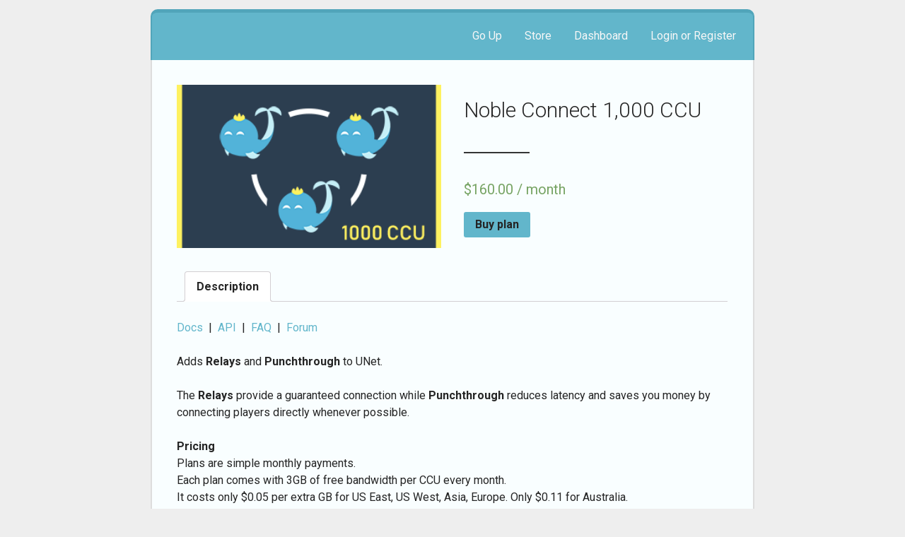

--- FILE ---
content_type: text/html; charset=UTF-8
request_url: https://noblewhale.com/product/1000-ccu-monthly/
body_size: 15263
content:
<!DOCTYPE html>

<html lang="en-US">

<head>

	<meta charset="UTF-8">

	<meta name="viewport" content="width=device-width, initial-scale=1">

	<link rel="profile" href="http://gmpg.org/xfn/11">

	<link rel="pingback" href="https://noblewhale.com/xmlrpc.php">

	<title>Noble Connect 1,000 CCU &#8211; Noble Whale Studios</title>
<link rel='dns-prefetch' href='//cdn.paddle.com' />
<link rel='dns-prefetch' href='//fonts.googleapis.com' />
<link rel='dns-prefetch' href='//s.w.org' />
<link rel="alternate" type="application/rss+xml" title="Noble Whale Studios &raquo; Feed" href="https://noblewhale.com/feed/" />
<link rel="alternate" type="application/rss+xml" title="Noble Whale Studios &raquo; Comments Feed" href="https://noblewhale.com/comments/feed/" />
		<script type="text/javascript">
			window._wpemojiSettings = {"baseUrl":"https:\/\/s.w.org\/images\/core\/emoji\/11\/72x72\/","ext":".png","svgUrl":"https:\/\/s.w.org\/images\/core\/emoji\/11\/svg\/","svgExt":".svg","source":{"wpemoji":"https:\/\/noblewhale.com\/wp-includes\/js\/wp-emoji.js?ver=4.9.8","twemoji":"https:\/\/noblewhale.com\/wp-includes\/js\/twemoji.js?ver=4.9.8"}};
			( function( window, document, settings ) {
	var src, ready, ii, tests;

	/*
	 * Create a canvas element for testing native browser support
	 * of emoji.
	 */
	var canvas = document.createElement( 'canvas' );
	var context = canvas.getContext && canvas.getContext( '2d' );

	/**
	 * Check if two sets of Emoji characters render the same.
	 *
	 * @param set1 array Set of Emoji characters.
	 * @param set2 array Set of Emoji characters.
	 * @returns {boolean} True if the two sets render the same.
	 */
	function emojiSetsRenderIdentically( set1, set2 ) {
		var stringFromCharCode = String.fromCharCode;

		// Cleanup from previous test.
		context.clearRect( 0, 0, canvas.width, canvas.height );
		context.fillText( stringFromCharCode.apply( this, set1 ), 0, 0 );
		var rendered1 = canvas.toDataURL();

		// Cleanup from previous test.
		context.clearRect( 0, 0, canvas.width, canvas.height );
		context.fillText( stringFromCharCode.apply( this, set2 ), 0, 0 );
		var rendered2 = canvas.toDataURL();

		return rendered1 === rendered2;
	}

	/**
	 * Detect if the browser supports rendering emoji or flag emoji. Flag emoji are a single glyph
	 * made of two characters, so some browsers (notably, Firefox OS X) don't support them.
	 *
	 * @since 4.2.0
	 *
	 * @param type {String} Whether to test for support of "flag" or "emoji".
	 * @return {Boolean} True if the browser can render emoji, false if it cannot.
	 */
	function browserSupportsEmoji( type ) {
		var isIdentical;

		if ( ! context || ! context.fillText ) {
			return false;
		}

		/*
		 * Chrome on OS X added native emoji rendering in M41. Unfortunately,
		 * it doesn't work when the font is bolder than 500 weight. So, we
		 * check for bold rendering support to avoid invisible emoji in Chrome.
		 */
		context.textBaseline = 'top';
		context.font = '600 32px Arial';

		switch ( type ) {
			case 'flag':
				/*
				 * Test for UN flag compatibility. This is the least supported of the letter locale flags,
				 * so gives us an easy test for full support.
				 *
				 * To test for support, we try to render it, and compare the rendering to how it would look if
				 * the browser doesn't render it correctly ([U] + [N]).
				 */
				isIdentical = emojiSetsRenderIdentically(
					[ 55356, 56826, 55356, 56819 ],
					[ 55356, 56826, 8203, 55356, 56819 ]
				);

				if ( isIdentical ) {
					return false;
				}

				/*
				 * Test for English flag compatibility. England is a country in the United Kingdom, it
				 * does not have a two letter locale code but rather an five letter sub-division code.
				 *
				 * To test for support, we try to render it, and compare the rendering to how it would look if
				 * the browser doesn't render it correctly (black flag emoji + [G] + [B] + [E] + [N] + [G]).
				 */
				isIdentical = emojiSetsRenderIdentically(
					[ 55356, 57332, 56128, 56423, 56128, 56418, 56128, 56421, 56128, 56430, 56128, 56423, 56128, 56447 ],
					[ 55356, 57332, 8203, 56128, 56423, 8203, 56128, 56418, 8203, 56128, 56421, 8203, 56128, 56430, 8203, 56128, 56423, 8203, 56128, 56447 ]
				);

				return ! isIdentical;
			case 'emoji':
				/*
				 * She's the hero Emoji deserves, but not the one it needs right now.
				 *
				 * To test for support, try to render a new emoji (female superhero),
				 * then compare it to how it would look if the browser doesn't render it correctly
				 * (superhero + female sign).
				 */
				isIdentical = emojiSetsRenderIdentically(
					[55358, 56760, 9792, 65039],
					[55358, 56760, 8203, 9792, 65039]
				);
				return ! isIdentical;
		}

		return false;
	}

	function addScript( src ) {
		var script = document.createElement( 'script' );

		script.src = src;
		script.defer = script.type = 'text/javascript';
		document.getElementsByTagName( 'head' )[0].appendChild( script );
	}

	tests = Array( 'flag', 'emoji' );

	settings.supports = {
		everything: true,
		everythingExceptFlag: true
	};

	for( ii = 0; ii < tests.length; ii++ ) {
		settings.supports[ tests[ ii ] ] = browserSupportsEmoji( tests[ ii ] );

		settings.supports.everything = settings.supports.everything && settings.supports[ tests[ ii ] ];

		if ( 'flag' !== tests[ ii ] ) {
			settings.supports.everythingExceptFlag = settings.supports.everythingExceptFlag && settings.supports[ tests[ ii ] ];
		}
	}

	settings.supports.everythingExceptFlag = settings.supports.everythingExceptFlag && ! settings.supports.flag;

	settings.DOMReady = false;
	settings.readyCallback = function() {
		settings.DOMReady = true;
	};

	if ( ! settings.supports.everything ) {
		ready = function() {
			settings.readyCallback();
		};

		if ( document.addEventListener ) {
			document.addEventListener( 'DOMContentLoaded', ready, false );
			window.addEventListener( 'load', ready, false );
		} else {
			window.attachEvent( 'onload', ready );
			document.attachEvent( 'onreadystatechange', function() {
				if ( 'complete' === document.readyState ) {
					settings.readyCallback();
				}
			} );
		}

		src = settings.source || {};

		if ( src.concatemoji ) {
			addScript( src.concatemoji );
		} else if ( src.wpemoji && src.twemoji ) {
			addScript( src.twemoji );
			addScript( src.wpemoji );
		}
	}

} )( window, document, window._wpemojiSettings );
		</script>
		<style type="text/css">
img.wp-smiley,
img.emoji {
	display: inline !important;
	border: none !important;
	box-shadow: none !important;
	height: 1em !important;
	width: 1em !important;
	margin: 0 .07em !important;
	vertical-align: -0.1em !important;
	background: none !important;
	padding: 0 !important;
}
</style>
<link rel='stylesheet' id='fpw_styles_css-css'  href='https://noblewhale.com/wp-content/plugins/feature-a-page-widget/css/fpw_styles.css?ver=2.1.0' type='text/css' media='all' />
<link rel='stylesheet' id='widgets-on-pages-css'  href='https://noblewhale.com/wp-content/plugins/widgets-on-pages/public/css/widgets-on-pages-public.css?ver=1.4.0' type='text/css' media='all' />
<link rel='stylesheet' id='woocommerce-layout-css'  href='https://noblewhale.com/wp-content/plugins/woocommerce/assets/css/woocommerce-layout.css?ver=3.4.5' type='text/css' media='all' />
<link rel='stylesheet' id='woocommerce-smallscreen-css'  href='https://noblewhale.com/wp-content/plugins/woocommerce/assets/css/woocommerce-smallscreen.css?ver=3.4.5' type='text/css' media='only screen and (max-width: 768px)' />
<link rel='stylesheet' id='woocommerce-general-css'  href='https://noblewhale.com/wp-content/plugins/woocommerce/assets/css/woocommerce.css?ver=3.4.5' type='text/css' media='all' />
<style id='woocommerce-inline-inline-css' type='text/css'>
.woocommerce form .form-row .required { visibility: visible; }
</style>
<link rel='stylesheet' id='wp-post-modal-css'  href='https://noblewhale.com/wp-content/plugins/wp-post-modal/public/css/wp-post-modal-public.css?ver=1.0.0' type='text/css' media='all' />
<link rel='stylesheet' id='mins-css'  href='https://noblewhale.com/wp-content/themes/mins/style.css?ver=1.1.4' type='text/css' media='all' />
<style id='mins-inline-css' type='text/css'>
.site-title a,
.site-title a:visited {
	color: #blank;
}
.site-title a:hover,
.site-title a:visited:hover {
	color: rgba(, 0.8);
}

.site-description {
	color: #686868;
}

.hero,
.hero .widget h1,
.hero .widget h2,
.hero .widget h3,
.hero .widget h4,
.hero .widget h5,
.hero .widget h6,
.hero .widget p,
.hero .widget blockquote,
.hero .widget cite,
.hero .widget table,
.hero .widget ul,
.hero .widget ol,
.hero .widget li,
.hero .widget dd,
.hero .widget dt,
.hero .widget address,
.hero .widget code,
.hero .widget pre,
.hero .widget .widget-title,
.hero .page-header h1 {
	color: #252525;
}

.main-navigation ul li a,
.main-navigation ul li a:visited,
.main-navigation ul li a:hover,
.main-navigation ul li a:focus,
.main-navigation ul li a:visited:hover {
	color: #252525;
}
.main-navigation .sub-menu .menu-item-has-children > a::after {
	border-right-color: #252525;
	border-left-color: #252525;
}
.menu-toggle div {
	background-color: #252525;
}
.main-navigation ul li a:hover,
.main-navigation ul li a:focus {
	color: rgba(37, 37, 37, 0.8);
}

h1,
h2,
h3,
h4,
h5,
h6,
label,
legend,
table th,
dl dt,
.entry-title,
.entry-title a,
.entry-title a:visited,
.widget-title {
	color: #353535;
}
.hentry .page-title:after,
.hentry .entry-title:after {
	background: #353535;
}
.entry-title a:hover,
.entry-title a:visited:hover,
.entry-title a:focus,
.entry-title a:visited:focus,
.entry-title a:active,
.entry-title a:visited:active {
	color: rgba(53, 53, 53, 0.8);
}

body,
input,
select,
textarea,
input[type="email"]:focus,
input[type="url"]:focus,
input[type="password"]:focus,
input[type="search"]:focus,
input[type="tel"]:focus,
input[type="range"]:focus,
input[type="date"]:focus,
input[type="month"]:focus,
input[type="week"]:focus,
input[type="time"]:focus,
input[type="datetime"]:focus,
input[type="datetime-local"]:focus,
input[type="color"]:focus,
textarea:focus,
.navigation.pagination .paging-nav-text {
	color: #252525;
}
ul.cart_list li.mini_cart_item a:nth-child(2) {
	color: #252525;
}
hr {
	background-color: rgba(37, 37, 37, 0.1);
	border-color: rgba(37, 37, 37, 0.1);
}
input[type="email"],
input[type="url"],
input[type="password"],
input[type="search"],
input[type="tel"],
input[type="range"],
input[type="date"],
input[type="month"],
input[type="week"],
input[type="time"],
input[type="datetime"],
input[type="datetime-local"],
input[type="color"],
textarea,
.select2-container .select2-choice {
	color: rgba(37, 37, 37, 0.5);
	border-color: rgba(37, 37, 37, 0.1);
}
select,
fieldset,
blockquote,
pre,
code,
abbr,
acronym,
.hentry table th,
.hentry table td {
	border-color: rgba(37, 37, 37, 0.1);
}
.hentry table tr:hover td {
	background-color: rgba(37, 37, 37, 0.05);
}
ul.cart_list li.mini_cart_item a:nth-child(2):hover {
	color: rgba(37, 37, 37, 0.8);
}

blockquote,
.entry-meta,
.entry-footer,
.comment-meta .says,
.logged-in-as {
	color: #686868;
}

.site-footer .widget-title,
.site-footer h1,
.site-footer h2,
.site-footer h3,
.site-footer h4,
.site-footer h5,
.site-footer h6 {
	color: #353535;
}
.footer-widget-area .footer-widget .widget-title:after {
	background: #353535;
}

.site-footer .widget,
.site-footer .widget form label {
	color: #252525;
}

.footer-menu ul li a,
.footer-menu ul li a:visited {
	color: #686868;
}
.site-info-wrapper .social-menu a {
	background-color: #686868;
}
.footer-menu ul li a:hover,
.footer-menu ul li a:visited:hover {
	color: rgba(104, 104, 104, 0.8);
}

.site-info-wrapper .site-info-text {
	color: #686868;
}

a,
a:visited,
.entry-title a:hover,
.entry-title a:visited:hover {
	color: #62b6cb;
}
.navigation.pagination .nav-links .page-numbers.current,
.social-menu a:hover {
	background-color: #62b6cb;
}
.woocommerce .star-rating {
	color: #62b6cb;
}
a:hover,
a:visited:hover,
a:focus,
a:visited:focus,
a:active,
a:visited:active {
	color: rgba(98, 182, 203, 0.8);
}
.comment-list li.bypostauthor {
	border-color: rgba(98, 182, 203, 0.2);
}

button,
a.button,
a.button:visited,
input[type="button"],
input[type="reset"],
input[type="submit"],
.site-info-wrapper .social-menu a:hover {
	background-color: #62b6cb;
	border-color: #62b6cb;
}
.hero a.button:focus,
button,
a.button,
a.button:visited,
.content-area .fl-builder-content a.fl-button,
.content-area .fl-builder-content a.fl-button:visited,
input[type="button"],
input[type="reset"],
input[type="submit"] {
	background-color: transparent;
}
button:hover,
button:active,
button:focus,
a.button:hover,
a.button:active,
a.button:focus,
a.button:visited:hover,
a.button:visited:active,
a.button:visited:focus,
.content-area .fl-builder-content a.fl-button:hover,
.content-area .fl-builder-content a.fl-button:active,
.content-area .fl-builder-content a.fl-button:focus,
.content-area .fl-builder-content a.fl-button:visited:hover,
.content-area .fl-builder-content a.fl-button:visited:active,
.content-area .fl-builder-content a.fl-button:visited:focus,
input[type="button"]:hover,
input[type="button"]:active,
input[type="button"]:focus,
input[type="reset"]:hover,
input[type="reset"]:active,
input[type="reset"]:focus,
input[type="submit"]:hover,
input[type="submit"]:active,
input[type="submit"]:focus {
	color: #62b6cb;
}
.woocommerce button.button.alt,
.woocommerce input.button.alt,
.woocommerce a.button,
.woocommerce a.button.alt,
.woocommerce button.button.alt.disabled,
.woocommerce button.button.alt.disabled:hover,
.woocommerce #respond input#submit,
.woocommerce .product span.onsale,
.primer-wc-cart-menu .widget_shopping_cart p.buttons a,
.primer-wc-cart-menu .widget_shopping_cart p.buttons a:visited,
ul.products a.button,
ul.products a.button:visited {
	background-color: #62b6cb;
	border-color: #62b6cb;
}
button:hover,
button:active,
button:focus,
a.button:hover,
a.button:active,
a.button:focus,
a.button:visited:hover,
a.button:visited:active,
a.button:visited:focus,
input[type="button"]:hover,
input[type="button"]:active,
input[type="button"]:focus,
input[type="reset"]:hover,
input[type="reset"]:active,
input[type="reset"]:focus,
input[type="submit"]:hover,
input[type="submit"]:active,
input[type="submit"]:focus {
	background-color: rgba(98, 182, 203, 0.8);
	border-color: rgba(98, 182, 203, 0.8);
}
.woocommerce button.button.alt:hover,
.woocommerce button.button.alt:active,
.woocommerce button.button.alt:focus,
.woocommerce input.button.alt:hover,
.woocommerce input.button.alt:active,
.woocommerce input.button.alt:focus,
.woocommerce a.button:hover,
.woocommerce a.button:active,
.woocommerce a.button:focus,
.woocommerce a.button.alt:hover,
.woocommerce a.button.alt:active,
.woocommerce a.button.alt:focus,
.woocommerce #respond input#submit:hover,
.primer-wc-cart-menu .widget_shopping_cart p.buttons a:hover,
a.button:hover,
ul.products .button:hover,
ul.products .button:active,
ul.products .button:focus {
	background-color: rgba(98, 182, 203, 0.8);
	border-color: rgba(98, 182, 203, 0.8);
}

button,
button:hover,
button:active,
button:focus,
a.button,
a.button:hover,
a.button:active,
a.button:focus,
a.button:visited,
a.button:visited:hover,
a.button:visited:active,
a.button:visited:focus,
input[type="button"],
input[type="button"]:hover,
input[type="button"]:active,
input[type="button"]:focus,
input[type="reset"],
input[type="reset"]:hover,
input[type="reset"]:active,
input[type="reset"]:focus,
input[type="submit"],
input[type="submit"]:hover,
input[type="submit"]:active,
input[type="submit"]:focus {
	color: #252525;
}
.woocommerce button.button.alt,
.woocommerce button.button.alt:hover,
.woocommerce input.button.alt,
.woocommerce input.button.alt:hover,
.woocommerce a.button,
.woocommerce a.button:visited,
.woocommerce a.button:hover,
.woocommerce a.button:visited:hover,
.woocommerce a.button.alt,
.woocommerce a.button.alt:visited,
.woocommerce a.button.alt:hover,
.woocommerce a.button.alt:visited:hover,
.woocommerce #respond input#submit,
.woocommerce #respond input#submit:hover,
.woocommerce .product span.onsale {
	color: #252525;
}

body {
	background-color: #ffffff;
}
.navigation.pagination .nav-links .page-numbers.current {
	color: #ffffff;
}
li.primer-wc-cart-menu .primer-wc-cart-sub-menu {
	background-color: #ffffff;
}

.hero {
	background-color: #f5f5f5;
}
.hero {
	-webkit-box-shadow: inset 0 0 0 9999em;
	-moz-box-shadow: inset 0 0 0 9999em;
	box-shadow: inset 0 0 0 9999em;
	color: rgba(245, 245, 245, 0.50);
}

.main-navigation-container,
.main-navigation.open,
.main-navigation ul ul,
.main-navigation .sub-menu {
	background-color: #ffffff;
}
.site-header {
	background-color: #ffffff;
}

.site-footer {
	background-color: #f5f5f5;
}

.site-info-wrapper {
	background-color: #ffffff;
}
.site-info-wrapper .social-menu a,
.site-info-wrapper .social-menu a:visited,
.site-info-wrapper .social-menu a:hover,
.site-info-wrapper .social-menu a:visited:hover {
	color: #ffffff;
}

</style>
<link rel='stylesheet' id='mins-fonts-css'  href='//fonts.googleapis.com/css?family=Roboto%3A300%2C400%2C700&#038;subset=latin&#038;ver=4.9.8' type='text/css' media='all' />
<style id='mins-fonts-inline-css' type='text/css'>
.site-title {
	font-family: "Roboto", sans-serif;
}

.main-navigation ul li a,
.main-navigation ul li a:visited,
button,
a.button,
a.fl-button,
input[type="button"],
input[type="reset"],
input[type="submit"] {
	font-family: "Roboto", sans-serif;
}
.woocommerce button.button.alt,
.woocommerce input.button.alt,
.woocommerce a.button {
	font-family: "Roboto", sans-serif;
}

h1,
h2,
h3,
h4,
h5,
h6,
label,
legend,
table th,
dl dt,
.entry-title,
.widget-title {
	font-family: "Roboto", sans-serif;
}

body,
p,
ol li,
ul li,
dl dd,
.fl-callout-text {
	font-family: "Roboto", sans-serif;
}

blockquote,
.entry-meta,
.entry-footer,
.comment-list li .comment-meta .says,
.comment-list li .comment-metadata,
.comment-reply-link,
#respond .logged-in-as {
	font-family: "Roboto", sans-serif;
}

</style>
<script type='text/javascript' src='https://noblewhale.com/wp-includes/js/jquery/jquery.js?ver=1.12.4'></script>
<script type='text/javascript' src='https://noblewhale.com/wp-includes/js/jquery/jquery-migrate.js?ver=1.4.1'></script>
<script type='text/javascript'>
/* <![CDATA[ */
var fromPHP = {"pluginUrl":"https:\/\/noblewhale.com\/wp-content\/plugins\/wp-post-modal\/public\/","breakpoint":"768","styled":"1","ajax_url":"https:\/\/noblewhale.com\/wp-admin\/admin-ajax.php","siteUrl":"https:\/\/noblewhale.com","restMethod":"1","iframe":"","urlState":""};
/* ]]> */
</script>
<script type='text/javascript' src='https://noblewhale.com/wp-content/plugins/wp-post-modal/public/js/wp-post-modal-public.js?ver=1.0.0'></script>
<script type='text/javascript' src='https://noblewhale.com/wp-content/themes/mins/assets/js/search-nav.js?ver=1.8.6'></script>
<script type='text/javascript' src='https://noblewhale.com/wp-content/themes/mins/assets/js/ninja-forms-password-fix.js?ver=4.9.8'></script>
<link rel='https://api.w.org/' href='https://noblewhale.com/wp-json/' />
<link rel="EditURI" type="application/rsd+xml" title="RSD" href="https://noblewhale.com/xmlrpc.php?rsd" />
<link rel="wlwmanifest" type="application/wlwmanifest+xml" href="https://noblewhale.com/wp-includes/wlwmanifest.xml" /> 
<meta name="generator" content="WordPress 4.9.8" />
<meta name="generator" content="WooCommerce 3.4.5" />
<link rel="canonical" href="https://noblewhale.com/product/1000-ccu-monthly/" />
<link rel='shortlink' href='https://noblewhale.com/?p=1036' />
<link rel="alternate" type="application/json+oembed" href="https://noblewhale.com/wp-json/oembed/1.0/embed?url=https%3A%2F%2Fnoblewhale.com%2Fproduct%2F1000-ccu-monthly%2F" />
<link rel="alternate" type="text/xml+oembed" href="https://noblewhale.com/wp-json/oembed/1.0/embed?url=https%3A%2F%2Fnoblewhale.com%2Fproduct%2F1000-ccu-monthly%2F&#038;format=xml" />
	<noscript><style>.woocommerce-product-gallery{ opacity: 1 !important; }</style></noscript>
	<style type='text/css'>
.site-title,
.site-description {
	position: absolute;
	clip: rect(1px, 1px, 1px, 1px);
}

</style><link rel="icon" href="https://noblewhale.com/wp-content/uploads/2018/09/just-the-whale-square.png" sizes="32x32" />
<link rel="icon" href="https://noblewhale.com/wp-content/uploads/2018/09/just-the-whale-square.png" sizes="192x192" />
<link rel="apple-touch-icon-precomposed" href="https://noblewhale.com/wp-content/uploads/2018/09/just-the-whale-square.png" />
<meta name="msapplication-TileImage" content="https://noblewhale.com/wp-content/uploads/2018/09/just-the-whale-square.png" />
		<style type="text/css" id="wp-custom-css">
			@import url('https://fonts.googleapis.com/css?family=Exo+2'); 
.site-header {
	min-height: 0px !important;
}
	

/* For resizing features pages on front page */
@media only screen and (min-width: 0px) 
{
	.custom-logo {
		display:none;
	}
	.woocommerce ul.products li.product .woocommerce-loop-product__title {
		font-size: 3.0vw;
	}
}

@media only screen and (min-width: 360px) 
{
	.woocommerce ul.products li.product .woocommerce-loop-product__title {
		font-size: 3.2vw;
	}
}

@media only screen and (min-width: 416px) 
{
	div#One, div#Two {
		width: 416px;
	}
	.woocommerce ul.products li.product .woocommerce-loop-product__title {
		font-size: 3.3vw;
	}
}

@media only screen and (min-width: 768px) 
{
	div#One, div#Two {
		width: 768px;
	}
	.woocommerce ul.products li.product .woocommerce-loop-product__title {
		font-size: 2.2vw;
	}
}

@media only screen and (min-width: 785px) 
{
	div#One, div#Two {
		width: 785px;
	}
	.woocommerce ul.products li.product .woocommerce-loop-product__title {
		font-size: 2.1vw;
	}
}

@media only screen and (min-width: 1024px) 
{
	div#One, div#Two {
		width: 1024px;
	}
	.woocommerce ul.products li.product .woocommerce-loop-product__title {
		font-size: 1.5vw;
	}
}

@media only screen and (min-width: 1142px) 
{
	div#One, div#Two {
		width: 1142px;
	}
	.woocommerce ul.products li.product .woocommerce-loop-product__title {
		font-size: 1.1vw;
	}
}

@media only screen and (min-width: 1430px) 
{
	.custom-logo {
		display: inline;
	}
	.woocommerce ul.products li.product .woocommerce-loop-product__title {
		font-size: 12pt;
	}
}

@media only screen and (min-width: 2000px) 
{
	.custom-logo {
		display: inline;
	}
	.woocommerce ul.products li.product .woocommerce-loop-product__title {
		font-size: 16pt;
	}
}


.single .entry-content a {
   color: #62b6cb;
}

.page-content a {
   color: #62b6cb;
}

.page-content a:visited {
	color: #551A8B !important;
}

body {
	background-color: #eee;
}

header#masthead {
	background-color: #f9feff !important;
}

h1.page-title {
	font-size: 3em;
}

.menu-toggle {
	padding-top: 12px;
}

.site-title-wrapper {
  position: absolute;
	padding: 10px;
}

.dashboard-info-wrapper {
	margin: 0px 50px;
	text-align: center;
}

.woocommerce ul.products li.product a img {
	margin: 0 0 0.35em 0px;
	border-radius: 7px;
}

.woocommerce ul.products li.product a.add_to_cart_button {
	margin-top: 0px;
	color: white;
}

.woocommerce ul.products li.product .woocommerce-loop-product__title {
	margin: 0px;
	padding: 0px;
}

.woocommerce ul.products li.product .price {
	font-size: 1em;
}

.close-modal {
	display: none !important;
}

.page-id-272 .modal.show {
	width: 650px !important;
}

.page-id-272 .modal-wrapper.styled .modal input[type=password] {
	width:100%;
}

.footer-widget-area {
	padding: 0px;
	margin: 0px;
}

.footer-widget {
	padding: 0px;
	margin: 0px;
	text-align: center;
	font-size: .7em;
	background-color: #eeef
}

aside {
	margin: 0px !important;
	padding: 0px !important;
}

.main-navigation-container {
	background-color: transparent;
}

.main-navigation a {
	padding: 1.25em 1em;
}

#content {
	background-color: #eee;
}

#primary {
	background-color: #f9feff;
	border-left: 2px solid #ddd;
	border-right: 2px solid #ddd;
	border-bottom: 2px solid #ddd;
	padding: 35px;
}

@media only screen and (min-width: 1025px) 
{
.hero {
	width: 66.666%;
  margin: .8em auto 0px auto;
  padding: 0px 8px;
  border-top-left-radius: 10px;
  border-top-right-radius: 10px;
	border-top: 5px solid #51a5ba;
	border-left: 2px solid #51a5ba;
	border-right: 2px solid #51a5ba;
}
}

.page-header .page-title {
	margin: 0px;
	float: left;
	text-align: left;
	padding-left: 30px;
}

.plus-shop-btn{
	background-image: url('/wp-content/uploads/2019/02/iconfinder_plus_54244.png');
}

.copy-btn, .locked-btn {
	margin-left: 3px;
	display: inline-block;
	width: 25px;
	height: 25px;
	background-size: 100% 100%;
	vertical-align: middle;
	cursor: pointer;
}

.copy-btn {
	background-image: url('/wp-content/uploads/2018/11/file.png');
}

.copy-btn:hover {
	background-image: url('/wp-content/uploads/2018/11/file.png');
}

.bandwidth-table tr td.bandwidth-key.game-id {
	min-width: 80px;
	text-wrap: none;
	border-right: 0px;
	font-weight: bold;
}

.bandwidth-table tr td.bandwidth-units.game-id {
	min-width: 80px;
	width: 400px;
	border-right: 0px;
	font-weight: bold;
	overflow-wrap: anywhere;
}

.bandwidth-wrapper {
	display: inline-block;
	margin: 20px 0px;
}

.bandwidth-wrapper table {
	margin-right: 30px;
}

.bandwidth-wrapper table:last-child {
	margin-right: 0px;
}

.bandwidth-table tr td:first-child {
  border-left: 1px solid #51a5ba;
	border-right: 1px solid #51a5ba;
}

.bandwidth-table tr:first-child td:first-child {
	border-right: none;
}

.bandwidth-table tr:first-child td:last-child {
  border-right: 1px solid #51a5ba
}

.bandwidth-table tr td:last-child {
  border-right: 1px solid #51a5ba;
}

.bandwidth-table tr:first-child td {
	border-top: 5px solid #51a5ba;
}

.bandwidth-table tr:last-child td {
	border-bottom: 3px solid #51a5ba;
}

.bandwidth-table tr:last-child td:first-child {
  border-bottom-left-radius: 6px;
}

.bandwidth-table tr:first-child td:first-child {
  border-top-left-radius: 6px;
}

.bandwidth-table tr:first-child td:last-child {
  border-top-right-radius: 6px;
}

.bandwidth-table tr:last-child td:last-child {
  border-bottom-right-radius: 6px;
}

.bandwidth-table tr:first-child td{
	border-bottom: 2px solid #51a5ba;
	font-weight: bold;
}

.bandwidth-table {
	display: inline-block;
	border-spacing: 0px;
	border-collapse: separate;
	margin-bottom: 0px;
	text-align: left;
}

.bandwidth-table tr td {
	border: none;
	padding: .25em;
	background-color: #f2f9fb;
	border-bottom: 1px solid #51a5ba;
}

.bandwidth-table tr:hover td {
	background-color: #f2f9fb !important;
}

.bandwidth-table td.bandwidth-value {
	text-align: right;
	padding: .25em 0em .25em .75em;
}

.bandwidth-table td.bandwidth-value.bw-none{
	text-align: center;
}

.bandwidth-table .bw-none{
	text-align: center;
}

.bandwidth-table tr td:last-child {
	padding-right: .5em;
}

.bandwidth-table input[type="number"] {
	width: 68px;
	margin-right: 3px;
	height: 23px;
}

#bandwidth-limit-field {
	display: none;
}

#bandwidth-rate-limit-field {
	display: none;
}

.bandwidth-table td.bandwidth-key {
	padding: .25em .45em;
	min-width: 165px;
}

#add-credits-btn {
	background-image: url('/wp-content/uploads/2018/12/iconfinder_plus_54244.png');
}

.locked-btn {
	background-image: url('/wp-content/uploads/2019/02/iconfinder_icon-114-lock_314692.png');
}

.locked-btn:hover {
	background-image: url('/wp-content/uploads/2019/02/iconfinder_icon-116-lock-open_314694.png');
}

.bandwidth-btn.edit-btn {
	background-image: url('/wp-content/uploads/2018/11/pencil.png');
}

.bandwidth-btn.save-btn {
	background-image: url('/wp-content/uploads/2018/11/success.png');
}

.bandwidth-btn {
	margin-left: 3px;
	display: inline-block;
	width: 23px;
	height: 23px;
	background-size: 100% 100%;
	vertical-align: middle;
	cursor: pointer;
}

.hide {
	display: block;
	display: none;
}

.bandwidth-btn.edit-btn:hover {
	background-image: url('/wp-content/uploads/2018/11/pencil.png');
}

.banwdith-btn.save-btn:hover {
	background-image: url('/wp-content/uploads/2018/11/success.png');
}

.archive .hero, .product-template-default .hero, .page-template-default .hero {
	/*background-image: url('/wp-content/uploads/2018/09/social-media-background.jpg');	*/
	background-image: none;
	background-color: #62b6cb;
	-webkit-box-shadow: none;
  -moz-box-shadow: none;
  box-shadow: none;
}

.page-title {
	color: #f7f7f7 !important;
}

nav ul li a {
	color: #f7f7f7 !important;
}

/* Bandwidth chart
 */
#bandwidth_chart, #ccu_chart, #overage_chart {
	margin: 0px auto;
	position: relative;
	left: -17px;
}

div.chart_container {
	width: 100%;
	/*max-width: 900px;*/
	margin: 0px auto;
}

.site-info-wrapper {
	display: none;
}

/* Enable Relay Services form */
div#nf-form-2-cont .nf-form-fields-required {
	display: none;
}

div#nf-form-2-cont .nf-field-element p {
	margin-bottom: 0px;
}

div#nf-form-2-cont .nf-error-required-error {
	display: none;
}


div#nf-form-2-cont .nf-error-field-errors {
	display: none;
}

div#nf-form-2-cont .nf-field-element input[type="password"] {
	border: 0px !important;
}

div#nf-form-2-cont input[type="button"]
{
	float: right;
	display: block;
	padding:0.7em 1.4em;
	margin:0 0.3em 0.3em 0;
	border-radius:0.15em;
	box-sizing: border-box;
	text-decoration:none;
	font-family:'Roboto',sans-serif;
	text-transform:uppercase;
	font-weight:400;
	color:#FFFFFF;
	background-color:#3369ff;
	box-shadow:inset 0 -0.6em 0 -0.35em rgba(0,0,0,0.17);
	text-align:center;
	position:relative;
}
div#nf-form-2-cont input[type="button"]:hover
{
	background-color:#3399ff !important;
}

/* To hide things that are suposed to be hidden */
.wd-hidden {
	display: none !important;
}

/* Hide the cart button */
.menu-item-object-cart {
	display: none;
}

/* Center widgets on home page */
div#One, div#Two {
	margin: 0px auto;
}

.site-content {
	padding-top: 0px;
	padding-bottom: 0px;
}

/* Slideshow */
.hero-inner {
	padding: 0px !important;
	width: auto !important;
	float: none !important;
}

.widget_metaslider_widget li a {
	padding: 0px;
}

.widget_metaslider_widget {
	padding: 0px;
}

pre {
	white-space: normal;
}

/* Products widget */
.widget_prodocuts li {
	padding: 0px;
}

.widgets_on_page ul {
	display: table;
	margin: 0px auto;
	padding-bottom: 20px;
}

.widgets_on_page ul li {
	display: inline-block;
	vertical-align: top;
	padding-bottom: 0px;
}

aside.widget_metaslider_widget {
    max-width: 800px;
    margin-left: auto;
    margin-right: auto;
}

article {
	padding: 0px !important;
	margin: 0px !important;
}

.caption-wrap {
	width:30% !important;
	height: 100%;
	top: 0;
	bottom: 0;
	left: auto !important;
	right: 0;
}

ul.slides li a {
	width: 70% !important;
}

aside.widget_metaslider_widget {
	max-width: none !important;
}

li.widget_products {
	margin: 0px;
	padding: 0px;
}
.widget_products h2 {
	text-align: center;
}

ul.product_list_widget li {
	margin: 0px 30px !important;
}

.woocommerce ul.product_list_widget li img
{
	float:none;
	margin: 0px;
	display: block;
	width: 305px;
}

.fpw-featured-image 
{
	float: none !important;
	width: 100% !important;
	margin-left: 0px !important;
}

.fpw-featured-image img 
{
	width: 305px;
}

nav.woocommerce-MyAccount-navigation 
{
	display: none
}
.woocommerce-MyAccount-navigation 
{ width: 0% !important; 
}
.woocommerce-MyAccount-content { 
	width: 100% 
		!important 
}
.woocommerce-edit-account .woocommerce-form-row.woocommerce-form-row--first.form-row.form-row-first
{
	display:none;
}
.woocommerce-edit-account .woocommerce-form-row.woocommerce-form-row--last.form-row.form-row-last
{
	display:none;
}
.woocommerce-form-row.woocommerce-form-row--wide.form-row.form-row-wide.form-row-display-name
{
	display:none;
}
.woocommerce-form-row.woocommerce-form-row--wide.form-row.form-row-wide.form-row-email
{
	display:none;
}
.woocommerce-result-count
{
	display:none;
}
.woocommerce-products-header__title.page-title
{
	display:none;
}
.woocommerce-ordering
{
	display:none;
}

.box:hover{
background-color: #84C2D1 !important;
}
.box {
width: 5em !important;
text-align: center !important;
font-weight: bold !important;
color:#000000 !important;
background-color: #5EB8CB !important;
border-radius: 4px !important;
padding: 2px 2px 2px 2px !important;
margin: 2px !important;
user-select: none !important;
}
.box:active{
background-color: #66B1C7 !important;
}

#unlock_game_id_message
{
	color:#ED4337;
}

.login h1 a
{
	background-image:url("/wp-content/uploads/2018/09/noble-whale-logo.png") !important;
}
#new_password_warning
{
	color:#ED4337;
}

.nothanks
{
	display:inline-block;
	float:left;
} 
.yesthanks 
{
	display:inline-block;
	float:right;
}
.hardcancel 
{
	display:inline-block;
	float:right;
}
.size-woocommerce_thumbnail
{
  width: 100%;
}
.already-owned
{
	text-align: center;
  border: 2px solid green;
  vertical-align: middle;
  height: 35px;
  border-radius: 4px;
  padding-top: 3px;
}
.noble-btn:after { 
	content: '' !important; 
}
.noble-btn:hover{
	color:#FFFFFF !important;
	background-color: #84C2D1 !important;
}
#page #content button.noble-btn:hover{
	color:#FFFFFF !important;
	background-color: #84C2D1 !important;
}
.noble-btn {
	line-height: 150% !important;
	font-size: 17px !important;
	font-weight: bold !important;
	display: inline-block !important;
	width: 130px !important;
	text-align: center !important;
	color:#FFFFFF !important;
	background-color: #5EB8CB !important;
	border-radius: 4px !important;
	padding: 2px 2px 2px 2px !important;
	margin: 2px !important;
	user-select: none !important;
}
.noble-btn:active{
	color:#FFFFFF !important;
	background-color: #66B1C7 !important;
} 

.woocommerce-privacy-policy-link{
	font-size: 11px
}
.product-template-default .page-title{
	text-indent: 100%; 
	white-space: nowrap; overflow: hidden;
}

div.summary.entry-summary h1{
	font-size: 30px;
}

.woocommerce-breadcrumb{
	display:none;
}

.wc-tab h2{
	display:none;
}

.posted_in{
	display:none;
}

.page-content p{
	margin-bottom : 0;
}

.hide_if_not_recurring{
	display:none;
}

.error-404 .page-title{
	color:black
		!important;
	font-size: 30px;
}
.error-404 .page-content{
	display:none;
}
.dashboard-links{
	color:blue
		!important;
}
.dashboard-links:hover, .dashboard-links:visited:hover{
	color:#62b6cb !important;
}
.new-game-id-warning-password-reset-page{
	color:#ED4337;
	font-size: 18px;
}

@media only screen and (max-width: 9999px) {
.page-id-2027 .custom-logo{
	display:none;
}
	.page-id-2027 .page-title-container .page-title{
		display:none;
	}
.page-id-2027 .content-area {
	max-width: 1920px !important;
}
#page {
        max-width: 1920px !important;
        margin: 0 auto; 
}
.page-id-2027 .hero{
	
}
.page-id-2027 .header-words {
    margin-left: 450px;
    width: 800px;
	  color:#f9feff;
	  padding-top: 50px;
}
.header-logo {
	position: relative;
	margin-left: 70px;
	margin-top: 80px;
	float: left;
}
.header-container {
    width: 100%;
    height: 373px;
    margin: auto;
}
.header-banner{
	position: absolute;
    width: 100%;
    left: 0;
	top: 0;
	height: 373px;
}
.header-words-title{
	margin-top: 17px;
	font-size: 75px;
	/*font-size: 4vw;*/
	line-height: 75px;
	font-variant: small-caps;
}
.header-words-body{
	font-size: 37px;
	/*font-size: 2vw;*/
	line-height: 40px;
	width: 700px;
	/*width: 90%;*/
}
.first-text-group{
	font-size: 27px;
	line-height: 30px;
	color: #2c3e50;
}
.product-one{
  width: 300px;
	margin-left: 100px;
	margin-top: 25px;
	height: 500px;
	float: left;
	border-radius: 15px;
}
.product-two{
  width: 300px;
	margin-left: 50px;
	height: 550px;
	border-radius: 15px;
	float: left;
}
.product-three{
  width: 300px;
  margin-left: 50px;
	margin-top: 25px;
	height: 500px;
	float: left;
	border-radius: 15px;
}
.product-title{
	text-align: center;
	font-family: "Exo 2";
	margin-top: 20px;
	font-size: 30px;
	color: #f9feff;
}
.product-usd-symbol {
text-align: center;
font-size: 18px;
color: #f9feff;
overflow: visible;
height: 0px;
position: relative;
top: 20px;
right: 35px;
}
.product-price {
margin-top: 30px;
font-size: 50px;
color: #f9feff;
text-align: center;
}
.product-payment-interval{
	text-align: center;
	font-family: "Exo 2";
	margin-top: 10px;
	font-size: 25px;
	color: #f9feff;
}
hr {
  display: block;
	width: 85%;
  height: 2px;
	margin-top: 50px;    
  border-top: 2px solid #ccc;
	align-content: center;
}
.product-three hr{
  display: block;
	width: 85%;
  height: 2px;
	margin-top: 16px;    
  border-top: 2px solid #ccc;
	align-content: center;
}
.bullet-list ul li{
	font-size: 20px;
	margin-left: 25px;
	font-family: "Exo 2";
	color: #f9feff;
}
.remove-game-id-button {
	background-image: url('/wp-content/uploads/2019/04/x.png');
	width: 15px;
	height: 15px;
}
li.bullet-list-not-included{
	list-style-image: url('/wp-content/uploads/2019/04/x.png');
	color: #f9feff;
}
.product-link-one{
	margin-top: 45px;
	margin-left: 70px;
	width: 160px;
	height: 40px;	
	border-radius: 15px;
}
.product-link-two{
	margin-top: 60px;
	margin-left: 70px;
	width: 160px;
	height: 40px;	
	border-radius: 15px;
}
.product-link-three{
	margin-top: 45px;
	margin-left: 70px;
	width: 160px;
	height: 40px;	
	border-radius: 15px;
}
.product-link-text{
	padding-top: 8px;
	font-size: 22px;
	color: #f9feff;
	text-align: center;
}
.platforms-img{
	align-content:center;
  margin-left: 320px;
	margin-top: 50px;
}
.platforms-text{
	text-align:center;
	color: #808d98;
	font-size: 30px;
}
.right-quote{
	position: absolute;
	right: 20px;
}
.left-quote{
	position: absolute;
	left: 20px;
}
.quote-one, .quote-two, .quote-three{
	font-size: 20px;
	font-style: italic;
	color: #2c3e50;
}
.quote-one{
	margin-left: 3%;
	margin-top: 1%;
	width: 30%;
	height: 100px;
	float: left;
}
.quote-two{
	margin-left: 3%;
	margin-top: 1%;
	width: 30%;
	height: 100px;
	float: left;
}
.quote-three{
	margin-left: 3%;
	margin-top: 1%;
	width: 30%;
	height: 100px;
	float: left;
}
.map-img{
  margin-left: 140px;
}
.map-text{
	text-align:center;
	color: #808d98;
	font-size: 27px;
	margin-top: 10px;
}
.second-text-group{
	font-size: 27px;
	line-height: 30px;
	color: #2c3e50;
}
.other-games-text{
	font-size: 27px;
	line-height: 30px;
	text-align: center;
	color: #2c3e50;
}
.game-img{
	width: 33%;
}
}

@media only screen and (max-width: 1778px) {
	.page-id-2027 .custom-logo{
	display:none;
}
	.page-id-2027 .page-title-container .page-title{
		display:none;
	}
.page-id-2027 .custom-logo{
	margin-left: 95%;
}
.page-id-2027 .content-area {
	max-width: 1920px !important;
}
#page {
        max-width: 1920px !important;
        margin: 0 auto; 
}
.page-id-2027 .hero{
	
}
.page-id-2027 .header-words {
    margin-left: 450px;
    width: 800px;
	  color:#f9feff;
	  padding-top: 50px;
}
.header-logo {
	position: relative;
	margin-left: 70px;
	margin-top: 80px;
	float: left;
}
.header-container {
    width: 100%;
    height: 373px;
    margin: auto;
}
.header-banner{
	position: absolute;
    width: 100%;
    left: 0;
	top: 0;
	height: 373px;
}
.header-words-title{
	margin-top: 17px;
	font-size: 75px;
	/*font-size: 4vw;*/
	line-height: 75px;
	font-variant: small-caps;
}
.header-words-body{
	/*font-size: 37px;*/
	font-size: 2vw;
	line-height: 40px;
	/*width: 700px;*/
	width: 70%;
}
.first-text-group{
	font-size: 27px;
	line-height: 30px;
	color: #2c3e50;
}
.product-one{
  width: 30%;
	margin-left: 3%;
	margin-top: 25px;
	height: 500px;
	float: left;
	border-radius: 15px;
}
.product-two{
  width: 30%;
	margin-left: 3%;
	height: 550px;
	border-radius: 15px;
	float: left;
}
.product-three{
  width: 30%;
  margin-left: 3%;
	margin-top: 25px;
	height: 500px;
	float: left;
	border-radius: 15px;
}
.product-title{
	text-align: center;
	font-family: "Exo 2";
	margin-top: 20px;
	font-size: 30px;
	color: #f9feff;
}
.product-usd-symbol {
text-align: center;
font-size: 18px;
color: #f9feff;
overflow: visible;
height: 0px;
position: relative;
top: 20px;
right: 35px;
}
.product-price {
margin-top: 30px;
font-size: 50px;
color: #f9feff;
text-align: center;
}
.product-payment-interval{
	text-align: center;
	font-family: "Exo 2";
	margin-top: 10px;
	font-size: 25px;
	color: #f9feff;
}
hr {
  display: block;
	width: 85%;
  height: 2px;
	margin-top: 50px;    
  border-top: 2px solid #ccc;
	align-content: center;
}
.product-three hr{
  display: block;
	width: 85%;
  height: 2px;
	margin-top: 16px;    
  border-top: 2px solid #ccc;
	align-content: center;
}
.bullet-list ul li{
	font-size: 20px;
	margin-left: 25px;
	font-family: "Exo 2";
	color: #f9feff;
}
li.bullet-list-not-included{
	list-style-image: url('/wp-content/uploads/2019/04/x.png');
	color: #f9feff;
}
.product-link-one{
	margin-top: 45px;
	margin-left: 16%;
	width: 66%;
	height: 40px;	
	border-radius: 15px;
}
.product-link-two{
	margin-top: 60px;
	margin-left: 16%;
	width: 66%;
	height: 40px;	
	border-radius: 15px;
}
.product-link-three{
	margin-top: 45px;
	margin-left: 16%;
	width: 66%;
	height: 40px;	
	border-radius: 15px;
}
.product-link-text{
	padding-top: 8px;
	font-size: 22px;
	color: #f9feff;
	text-align: center;
}
.platforms-img{
	display: block;
  margin-left: auto;
  margin-right: auto;
  width: 50%;
	margin-top: 500px;
}
.platforms-text{
	text-align:center;
	color: #808d98;
	font-size: 30px;
}
.right-quote{
	position: absolute;
	right: 20px;
}
.left-quote{
	position: absolute;
	left: 20px;
}
.quote-one, .quote-two, .quote-three{
	font-size: 20px;
	font-style: italic;
	color: #2c3e50;
}
.quote-one{
	margin-left: 3%;
	margin-top: 1%;
	width: 30%;
	height: 100px;
	float: left;
}
.quote-two{
	margin-left: 3%;
	margin-top: 1%;
	width: 30%;
	height: 100px;
	float: left;
}
.quote-three{
	margin-left: 3%;
	margin-top: 1%;
	width: 30%;
	height: 100px;
	float: left;
}
.map-img{
  	display: block;
  margin-left: auto;
  margin-right: auto;
  width: 80%;
}
.map-text{
	text-align:center;
	color: #808d98;
	font-size: 27px;
	margin-top: 10px;
}
.second-text-group{
	font-size: 27px;
	line-height: 30px;
	color: #2c3e50;
}
.other-games-text{
	font-size: 27px;
	line-height: 30px;
	text-align: center;
	color: #2c3e50;
}
.game-img{
	width: 33%;
}
}

@media only screen and (max-width: 1530px) {
	.page-id-2027 .custom-logo{
	display:none;
}
	.page-id-2027 .page-title-container .page-title{
		display:none;
	}
.page-id-2027 .custom-logo{
	
}
.page-id-2027 .content-area {
	
	max-width: 1920px !important;
}
#page {
        max-width: 1920px !important;
        margin: 0 auto; 
}
.page-id-2027 .hero{
	
}
.page-id-2027 .header-words {
    margin-left: 450px;
    width: 800px;
	  color:#f9feff;
	  padding-top: 50px;
}
.header-logo {
	position: relative;
	margin-left: 70px;
	margin-top: 80px;
	float: left;
}
.header-container {
    width: 100%;
    height: 373px;
    margin: auto;
}
.header-banner{
	position: absolute;
    width: 100%;
    left: 0;
	top: 0;
	height: 373px;
}
.header-words-title{
	margin-top: 17px;
	/*font-size: 75px;*/
	font-size: 4vw !important;
	line-height: 75px;
	font-variant: small-caps;
}
.header-words-body{
	/*font-size: 37px;*/
	font-size: 2vw;
	line-height: 40px;
	/*width: 700px;*/
	width: 50% !important;
}
.first-text-group{
	font-size: 27px;
	line-height: 30px;
	color: #2c3e50;
}
.product-one{
  width: 30%;
	margin-left: 3%;
	margin-top: 25px;
	height: 500px;
	float: left;
	border-radius: 15px;
}
.product-two{
  width: 30%;
	margin-left: 3%;
	height: 550px;
	border-radius: 15px;
	float: left;
}
.product-three{
  width: 30%;
  margin-left: 3%;
	margin-top: 25px;
	height: 500px;
	float: left;
	border-radius: 15px;
}
.product-title{
	text-align: center;
	font-family: "Exo 2";
	margin-top: 20px;
	font-size: 30px;
	color: #f9feff;
}
.product-usd-symbol {
text-align: center;
font-size: 18px;
color: #f9feff;
overflow: visible;
height: 0px;
position: relative;
top: 20px;
right: 35px;
}
.product-price {
margin-top: 30px;
font-size: 50px;
color: #f9feff;
text-align: center;
}
.product-payment-interval{
	text-align: center;
	font-family: "Exo 2";
	margin-top: 10px;
	font-size: 25px;
	color: #f9feff;
}
hr {
  display: block;
	width: 85%;
  height: 2px;
	margin-top: 50px;    
  border-top: 2px solid #ccc;
	align-content: center;
}
.product-three hr{
  display: block;
	width: 85%;
  height: 2px;
	margin-top: 16px;    
  border-top: 2px solid #ccc;
	align-content: center;
}
.bullet-list ul li{
	font-size: 20px;
	margin-left: 25px;
	font-family: "Exo 2";
	color: #f9feff;
}
li.bullet-list-not-included{
	list-style-image: url('/wp-content/uploads/2019/04/x.png');
	color: #f9feff;
}
.product-link-one{
	margin-top: 45px;
	margin-left: 16%;
	width: 66%;
	height: 40px;	
	border-radius: 15px;
}
.product-link-two{
	margin-top: 60px;
	margin-left: 16%;
	width: 66%;
	height: 40px;	
	border-radius: 15px;
}
.product-link-three{
	margin-top: 45px;
	margin-left: 16%;
	width: 66%;
	height: 40px;	
	border-radius: 15px;
}
.product-link-text{
	padding-top: 8px;
	font-size: 22px;
	color: #f9feff;
	text-align: center;
}
.platforms-img{
	display: block;
  margin-left: auto;
  margin-right: auto;
  width: 50%;
	margin-top: 500px;
}
.platforms-text{
	text-align:center;
	color: #808d98;
	font-size: 30px;
}
.right-quote{
	position: absolute;
	right: 20px;
}
.left-quote{
	position: absolute;
	left: 20px;
}
.quote-one, .quote-two, .quote-three{
	font-size: 20px;
	font-style: italic;
	color: #2c3e50;
}
.quote-one{
	margin-left: 3%;
	margin-top: 1%;
	width: 30%;
	height: 100px;
	float: left;
}
.quote-two{
	margin-left: 3%;
	margin-top: 1%;
	width: 30%;
	height: 100px;
	float: left;
}
.quote-three{
	margin-left: 3%;
	margin-top: 1%;
	width: 30%;
	height: 100px;
	float: left;
}
.map-img{
  	display: block;
  margin-left: auto;
  margin-right: auto;
  width: 80%;
}
.map-text{
	text-align:center;
	color: #808d98;
	font-size: 27px;
	margin-top: 10px;
}
.second-text-group{
	font-size: 27px;
	line-height: 30px;
	color: #2c3e50;
}
.other-games-text{
	font-size: 27px;
	line-height: 30px;
	text-align: center;
	color: #2c3e50;
}
.game-img{
	width: 33%;
}
}

@media only screen and (max-width: 1317px) {
	.page-id-2027 .custom-logo{
	display:none;
}
	.page-id-2027 .page-title-container .page-title{
		display:none;
	}
.page-id-2027 .custom-logo{
	
}
.page-id-2027 .content-area {
	max-width: 1920px !important;
}
#page {
        max-width: 1920px !important;
        margin: 0 auto; 
}
.page-id-2027 .hero{
}
.page-id-2027 .header-words {
    margin-left: 50%;
    width: 60%;
	  color:#f9feff;
	  padding-top: 3%;
}
.header-logo {
	position: relative;
	margin-left: 10%;
	margin-top: 10%;
	width: 30%;
	float: left;
}
.header-container {
    width: 100%;
    height: 373px;
    margin: auto;
}
.header-banner{
	position: absolute;
    width: 100%;
    left: 0;
	top: 0;
	height: 10%;
}
.header-words-title{
	margin-top: 17px;
	font-size: 50px !important;
	line-height: 75px;
	font-variant: small-caps;
}
.header-words-body{
	/*font-size: 37px;*/
	font-size: 20px;
	line-height: 20px;
	/*width: 700px;*/
	width: 60% !important;
}
.first-text-group{
	font-size: 27px;
	line-height: 30px;
	color: #2c3e50;
}
.product-one{
  width: 30%;
	margin-left: 3%;
	margin-top: 25px;
	height: 600px;
	float: left;
	border-radius: 15px;
}
.product-two{
  width: 30%;
	margin-left: 3%;
	height: 650px;
	border-radius: 15px;
	float: left;
}
.product-three{
  width: 30%;
  margin-left: 3%;
	margin-top: 25px;
	height: 600px;
	float: left;
	border-radius: 15px;
}
.product-title{
	text-align: center;
	font-family: "Exo 2";
	margin-top: 20px;
	font-size: 30px;
	color: #f9feff;
}
.product-usd-symbol {
text-align: center;
font-size: 18px;
color: #f9feff;
overflow: visible;
height: 0px;
position: relative;
top: 20px;
right: 35px;
}
.product-price {
margin-top: 30px;
font-size: 50px;
color: #f9feff;
text-align: center;
}
.product-payment-interval{
	text-align: center;
	font-family: "Exo 2";
	margin-top: 10px;
	font-size: 25px;
	color: #f9feff;
}
hr {
  display: block;
	width: 85%;
  height: 2px;
	margin-top: 50px;    
  border-top: 2px solid #ccc;
	align-content: center;
}
.product-three hr{
  display: block;
	width: 85%;
  height: 2px;
	margin-top: 16px;    
  border-top: 2px solid #ccc;
	align-content: center;
}
.bullet-list ul li{
	font-size: 20px;
	margin-left: 25px;
	font-family: "Exo 2";
	color: #f9feff;
}
li.bullet-list-not-included{
	list-style-image: url('/wp-content/uploads/2019/04/x.png');
	color: #f9feff;
}
.product-link-one{
	margin-top: 45px;
	margin-left: 16%;
	width: 66%;
	height: 40px;	
	border-radius: 15px;
}
.product-link-two{
	margin-top: 60px;
	margin-left: 16%;
	width: 66%;
	height: 40px;	
	border-radius: 15px;
}
.product-link-three{
	margin-top: 45px;
	margin-left: 16%;
	width: 66%;
	height: 40px;	
	border-radius: 15px;
}
.product-link-text{
	padding-top: 8px;
	font-size: 22px;
	color: #f9feff;
	text-align: center;
}
.platforms-img{
	display: block;
  margin-left: auto;
  margin-right: auto;
  width: 50%;
	margin-top: 600px;
}
.platforms-text{
	text-align:center;
	color: #808d98;
	font-size: 30px;
}
.right-quote{
	position: absolute;
	right: 20px;
}
.left-quote{
	position: absolute;
	left: 20px;
}
.quote-one, .quote-two, .quote-three{
	font-size: 18px;
	font-style: italic;
	color: #2c3e50;
}
.quote-one{
	margin-left: 3%;
	margin-top: 1%;
	width: 30%;
	height: 100px;
	float: left;
}
.quote-two{
	margin-left: 3%;
	margin-top: 1%;
	width: 30%;
	height: 200px;
	float: left;
}
.quote-three{
	margin-left: 3%;
	margin-top: 1%;
	width: 30%;
	height: 300px;
	float: left;
}
	.quote-bottom{
		height: 200px !important;
	}
.map-img{
  	display: block;
  margin-left: auto;
  margin-right: auto;
  width: 80%;
	margin-top: auto;
}
.map-text{
	text-align:center;
	color: #808d98;
	font-size: 27px;
	margin-top: 10px;
}
.second-text-group{
	font-size: 27px;
	line-height: 30px;
	color: #2c3e50;
}
.other-games-text{
	font-size: 27px;
	line-height: 30px;
	text-align: center;
	color: #2c3e50;
}
.game-img{
	width: 32.89%;
}
}

@media only screen and (max-width: 1024px) {
	.page-id-2027 .custom-logo{
	display:none;
}
	.page-id-2027 .page-title-container .page-title{
		display:none;
	}
.page-id-2027 .custom-logo{
}
.page-id-2027 .content-area {
	max-width: 1920px !important;
}
#page {
        max-width: 1920px !important;
        margin: 0 auto; 
}
.page-id-2027 .hero{
}
.page-id-2027 .header-words {
    margin-left: 50%;
    width: 60%;
	  color:#f9feff;
	  padding-top: 3%;
}
.header-logo {
	position: relative;
	margin-left: 10%;
	margin-top: 75px;
	width: 30%;
	float: left;
}
.header-container {
    width: 100%;
    height: 373px;
    margin: auto;
}
.header-banner{
	position: absolute;
    width: 100%;
    left: 0;
	top: 0;
	height: 10%;
}
.header-words-title{
	margin-top: 17px;
	font-size: 60px !important;
	line-height: 75px;
	font-variant: small-caps;
}
.header-words-body{
	/*font-size: 37px;*/
	font-size: 25px;
	line-height: 25px;
	margin-top: 25px;
	/*width: 700px;*/
	width: 60% !important;
}
.first-text-group{
	font-size: 27px;
	line-height: 30px;
	color: #2c3e50;
}
.product-one{
  width: 30%;
	margin-left: 3%;
	margin-top: 25px;
	height: 600px;
	float: left;
	border-radius: 15px;
}
.product-two{
  width: 30%;
	margin-left: 3%;
	height: 650px;
	border-radius: 15px;
	float: left;
}
.product-three{
  width: 30%;
  margin-left: 3%;
	margin-top: 25px;
	height: 600px;
	float: left;
	border-radius: 15px;
}
.product-title{
	text-align: center;
	font-family: "Exo 2";
	margin-top: 20px;
	font-size: 30px;
	color: #f9feff;
}
.product-usd-symbol {
text-align: center;
font-size: 18px;
color: #f9feff;
overflow: visible;
height: 0px;
position: relative;
top: 20px;
right: 35px;
}
.product-price {
margin-top: 30px;
font-size: 50px;
color: #f9feff;
text-align: center;
}
.product-payment-interval{
	text-align: center;
	font-family: "Exo 2";
	margin-top: 10px;
	font-size: 25px;
	color: #f9feff;
}
hr {
  display: block;
	width: 85%;
  height: 2px;
	margin-top: 50px;    
  border-top: 2px solid #ccc;
	align-content: center;
}
.product-three hr{
  display: block;
	width: 85%;
  height: 2px;
	margin-top: 16px;    
  border-top: 2px solid #ccc;
	align-content: center;
}
.bullet-list ul li{
	font-size: 20px;
	margin-left: 15px;
	font-family: "Exo 2";
	color: #f9feff;
}
li.bullet-list-not-included{
	list-style-image: url('/wp-content/uploads/2019/04/x.png');
	color: #f9feff;
}
.product-link-one{
	margin-top: 45px;
	margin-left: 16%;
	width: 66%;
	height: 40px;	
	border-radius: 15px;
}
.product-link-two{
	margin-top: 60px;
	margin-left: 16%;
	width: 66%;
	height: 40px;	
	border-radius: 15px;
}
.product-link-three{
	margin-top: 45px;
	margin-left: 16%;
	width: 66%;
	height: 40px;	
	border-radius: 15px;
}
.product-link-text{
	padding-top: 8px;
	font-size: 22px;
	color: #f9feff;
	text-align: center;
}
.platforms-img{
	display: block;
  margin-left: auto;
  margin-right: auto;
  width: 50%;
	margin-top: 600px;
}
.platforms-text{
	text-align:center;
	color: #808d98;
	font-size: 30px;
}
.right-quote{
	position: absolute;
	right: 20px;
}
.left-quote{
	position: absolute;
	left: 20px;
}
.quote-one, .quote-two, .quote-three{
	font-size: 18px;
	font-style: italic;
	color: #2c3e50;
}
.quote-one{
	margin-left: 3%;
	margin-top: 1%;
	width: 30%;
	height: 100px;
	float: left;
}
.quote-two{
	margin-left: 3%;
	margin-top: 1%;
	width: 30%;
	height: 200px;
	float: left;
}
.quote-three{
	margin-left: 3%;
	margin-top: 1%;
	width: 30%;
	height: 300px;
	float: left;
}
	.quote-bottom{
		height: 200px !important;
	}
.map-img{
  	display: block;
  margin-left: auto;
  margin-right: auto;
  width: 80%;
	margin-top: auto;
}
.map-text{
	text-align:center;
	color: #808d98;
	font-size: 27px;
	margin-top: 10px;
}
.second-text-group{
	font-size: 27px;
	line-height: 30px;
	color: #2c3e50;
}
.other-games-text{
	font-size: 27px;
	line-height: 30px;
	text-align: center;
	color: #2c3e50;
}
.game-img{
	width: 32.89%;
}
}

@media only screen and (max-width: 771px) {
	.page-id-2027 .custom-logo{
	display:none;
}
	.page-id-2027 .page-title-container .page-title{
		display:none;
	}
.page-id-2027 .custom-logo{
}
.page-id-2027 .content-area {
	max-width: 1920px !important;
}
#page {
        max-width: 1920px !important;
        margin: 0 auto; 
}
.page-id-2027 .hero{
}
.page-id-2027 .header-words {
    margin-left: 50%;
    width: 60%;
	  color:#f9feff;
	  padding-top: 3%;
}
.header-logo {
	position: relative;
	margin-left: 10%;
	margin-top: 80px;
	width: 30%;
	float: left;
}
.header-container {
    width: 100%;
    height: 373px;
    margin: auto;
}
.header-banner{
	position: absolute;
    width: 100%;
    left: 0;
	top: 0;
	height: 10%;
}
.header-words-title{
	margin-top: 17px;
	font-size: 40px !important;
	line-height: 45px;
	font-variant: small-caps;
}
.header-words-body{
	/*font-size: 37px;*/
	font-size: 16px;
	line-height: 16px;
	margin-top: 25px;
	/*width: 700px;*/
	width: 60% !important;
}
.first-text-group{
	font-size: 27px;
	line-height: 30px;
	color: #2c3e50;
}
.product-one{
  width: 30%;
	margin-left: 3%;
	margin-top: 25px;
	height: 700px;
	float: left;
	border-radius: 15px;
}
.product-two{
  width: 30%;
	margin-left: 3%;
	height: 750px;
	border-radius: 15px;
	float: left;
}
.product-three{
  width: 30%;
  margin-left: 3%;
	margin-top: 25px;
	height: 700px;
	float: left;
	border-radius: 15px;
}
.product-title{
	text-align: center;
	font-family: "Exo 2";
	margin-top: 20px;
	font-size: 30px;
	color: #f9feff;
}
.product-usd-symbol {
text-align: center;
font-size: 18px;
color: #f9feff;
overflow: visible;
height: 0px;
position: relative;
top: 20px;
right: 35px;
}
.product-price {
margin-top: 30px;
font-size: 50px;
color: #f9feff;
text-align: center;
}
.product-payment-interval{
	text-align: center;
	font-family: "Exo 2";
	margin-top: 10px;
	font-size: 25px;
	color: #f9feff;
}
hr {
  display: block;
	width: 85%;
  height: 2px;
	margin-top: 50px;    
  border-top: 2px solid #ccc;
	align-content: center;
}
.product-three hr{
  display: block;
	width: 85%;
  height: 2px;
	margin-top: 16px;    
  border-top: 2px solid #ccc;
	align-content: center;
}
.bullet-list ul li{
	font-size: 20px;
	margin-left: 15px;
	font-family: "Exo 2";
	color: #f9feff;
}
li.bullet-list-not-included{
	list-style-image: url('/wp-content/uploads/2019/04/x.png');
	color: #f9feff;
}
.product-link-one{
	margin-top: 45px;
	margin-left: 16%;
	width: 66%;
	height: 40px;	
	border-radius: 15px;
}
.product-link-two{
	margin-top: 60px;
	margin-left: 16%;
	width: 66%;
	height: 40px;	
	border-radius: 15px;
}
.product-link-three{
	margin-top: 45px;
	margin-left: 16%;
	width: 66%;
	height: 40px;	
	border-radius: 15px;
}
.product-link-text{
	padding-top: 8px;
	font-size: 16px;
	color: #f9feff;
	text-align: center;
}
.platforms-img{
	display: block;
  margin-left: auto;
  margin-right: auto;
  width: 50%;
	margin-top: 700px;
}
.platforms-text{
	text-align:center;
	color: #808d98;
	font-size: 30px;
}
.right-quote{
	position: absolute;
	right: 20px;
}
.left-quote{
	position: absolute;
	left: 20px;
}
.quote-one, .quote-two, .quote-three{
	font-size: 18px;
	font-style: italic;
	color: #2c3e50;
}
.quote-one{
	margin-left: 3%;
	margin-top: 1%;
	width: 30%;
	height: 100px;
	float: left;
}
.quote-two{
	margin-left: 3%;
	margin-top: 1%;
	width: 30%;
	height: 200px;
	float: left;
}
.quote-three{
	margin-left: 3%;
	margin-top: 1%;
	width: 30%;
	height: 300px;
	float: left;
}
	.quote-bottom{
		height: 200px !important;
	}
.map-img{
  	display: block;
  margin-left: auto;
  margin-right: auto;
  width: 80%;
	margin-top: auto;
}
.map-text{
	text-align:center;
	color: #808d98;
	font-size: 27px;
	margin-top: 10px;
}
.second-text-group{
	font-size: 27px;
	line-height: 30px;
	color: #2c3e50;
}
.other-games-text{
	font-size: 27px;
	line-height: 30px;
	text-align: center;
	color: #2c3e50;
}
.game-img{
	width: 32.5%;
}
}

@media only screen and (max-width: 570px) {
	.page-id-2027 .custom-logo{
	display:none;
}
	.page-id-2027 .page-title-container .page-title{
		display:none;
	}
.page-id-2027 .custom-logo{
}
.page-id-2027 .content-area {
	max-width: 1920px !important;
}
#page {
        max-width: 1920px !important;
        margin: 0 auto; 
}
.page-id-2027 .hero{
}
.page-id-2027 .header-words {
    margin-left: 50%;
    width: 60%;
	  color:#f9feff;
	  padding-top: 3%;
}
.header-logo {
	position: relative;
	margin-left: 10%;
	margin-top: 80px;
	width: 30%;
	float: left;
}
.header-container {
    width: 100%;
    height: 373px;
    margin: auto;
}
.header-banner{
	position: absolute;
    width: 100%;
    left: 0;
	top: 0;
	height: 10%;
}
.header-words-title{
	margin-top: 17px;
	width: 60%;
	font-size: 35px !important;
	line-height: 40px;
	font-variant: small-caps;
}
.header-words-body{
	/*font-size: 37px;*/
	font-size: 16px;
	line-height: 16px;
	margin-top: 25px;
	/*width: 700px;*/
	width: 60% !important;
}
.first-text-group{
	font-size: 20px;
	line-height: 30px;
	color: #2c3e50;
}
.product-one{
  width: 30%;
	margin-left: 3%;
	margin-top: 25px;
	height: 300px;
	float: left;
	border-radius: 15px;
}
.product-two{
  width: 30%;
	margin-left: 3%;
	height: 350px;
	border-radius: 15px;
	float: left;
}
.product-three{
  width: 30%;
  margin-left: 3%;
	margin-top: 25px;
	height: 300px;
	float: left;
	border-radius: 15px;
}
.product-title{
	text-align: center;
	font-family: "Exo 2";
	margin-top: 20px;
	font-size: 22px;
	color: #f9feff;
}
.product-usd-symbol {
text-align: center;
font-size: 18px;
color: #f9feff;
overflow: visible;
height: 0px;
position: relative;
top: 20px;
right: 35px;
}
.product-price {
margin-top: 30px;
font-size: 50px;
color: #f9feff;
text-align: center;
}
.product-payment-interval{
	text-align: center;
	font-family: "Exo 2";
	margin-top: 10px;
	font-size: 25px;
	color: #f9feff;
}
hr {
  display: block;
	width: 85%;
  height: 2px;
	margin-top: 50px;    
  border-top: 2px solid #ccc;
	align-content: center;
}
.product-three hr{
  display: block;
	width: 85%;
  height: 2px;
	margin-top: 16px;    
  border-top: 2px solid #ccc;
	align-content: center;
}
.bullet-list ul li{
	display: none;
}
li.bullet-list-not-included{
	list-style-image: url('/wp-content/uploads/2019/04/x.png');
	color: #f9feff;
}
.product-link-one{
	margin-top: 45px;
	margin-left: 16%;
	width: 66%;
	height: 40px;	
	border-radius: 15px;
}
.product-link-two{
	margin-top: 60px;
	margin-left: 16%;
	width: 66%;
	height: 40px;	
	border-radius: 15px;
}
.product-link-three{
	margin-top: 45px;
	margin-left: 16%;
	width: 66%;
	height: 40px;	
	border-radius: 15px;
}
.product-link-text{
	padding-top: 8px;
	font-size: 12px;
	color: #f9feff;
	text-align: center;
}
.platforms-img{
	display: block;
  margin-left: auto;
  margin-right: auto;
  width: 50%;
	margin-top: 300px;
}
.platforms-text{
	text-align:center;
	color: #808d98;
	font-size: 20px;
}
.right-quote{
	position: absolute;
	right: 20px;
}
.left-quote{
	position: absolute;
	left: 20px;
}
.quote-one, .quote-two, .quote-three{
	font-size: 18px;
	font-style: italic;
	color: #2c3e50;
}
.quote-one{
	margin-left: 10%;
	margin-top: 1%;
	width: 80%;
	height: 100px;
	float: left;
}
.quote-two{
	display: none;
}
.quote-three{
	display: none;
}
.map-img{
  	display: block;
  margin-left: auto;
  margin-right: auto;
  width: 80%;
	margin-top: auto;
}
.map-text{
	text-align:center;
	color: #808d98;
	font-size: 20px;
	margin-top: 10px;
}
.second-text-group{
	font-size: 20px;
	line-height: 30px;
	color: #2c3e50;
}
.other-games-text{
	font-size: 20px;
	line-height: 30px;
	text-align: center;
	color: #2c3e50;
}
.game-img{
	width: 32.5%;
}
}


@media only screen and (max-width: 414px) {
	.page-id-2027 .custom-logo{
	display:none;
}
	.page-id-2027 .page-title-container .page-title{
		display:none;
	}
.page-id-2027 .custom-logo{
}
.page-id-2027 .content-area {
	max-width: 1920px !important;
}
#page {
        max-width: 1920px !important;
        margin: 0 auto; 
}
.page-id-2027 .hero{
}
.page-id-2027 .header-words {
    margin-left: 50%;
    width: 60%;
	  color:#f9feff;
	  padding-top: 3%;
}
.header-logo {
	position: relative;
	margin-left: 10%;
	margin-top: 80px;
	width: 30%;
	float: left;
}
.header-container {
    width: 100%;
    height: 373px;
    margin: auto;
}
.header-banner{
	position: absolute;
    width: 100%;
    left: 0;
	top: 0;
	height: 10%;
}
.header-words-title{
	margin-top: 17px;
	width: 60%;
	font-size: 30px !important;
	line-height: 33px;
	font-variant: small-caps;
}
.header-words-body{
	/*font-size: 37px;*/
	font-size: 13px;
	line-height: 13px;
	margin-top: 25px;
	/*width: 700px;*/
	width: 60% !important;
}
.first-text-group{
	font-size: 20px;
	line-height: 30px;
	color: #2c3e50;
}
.product-one{
  width: 30%;
	margin-left: 3%;
	margin-top: 25px;
	height: 300px;
	float: left;
	border-radius: 15px;
}
.product-two{
  width: 30%;
	margin-left: 3%;
	height: 350px;
	border-radius: 15px;
	float: left;
}
.product-three{
  width: 30%;
  margin-left: 3%;
	margin-top: 25px;
	height: 300px;
	float: left;
	border-radius: 15px;
}
.product-title{
	text-align: center;
	font-family: "Exo 2";
	margin-top: 20px;
	font-size: 22px;
	color: #f9feff;
}
.product-usd-symbol {
text-align: center;
font-size: 18px;
color: #f9feff;
overflow: visible;
height: 0px;
position: relative;
top: 20px;
right: 35px;
}
.product-price {
margin-top: 30px;
font-size: 50px;
color: #f9feff;
text-align: center;
}
.product-payment-interval{
	text-align: center;
	font-family: "Exo 2";
	margin-top: 10px;
	font-size: 25px;
	color: #f9feff;
}
hr {
  display: block;
	width: 85%;
  height: 2px;
	margin-top: 50px;    
  border-top: 2px solid #ccc;
	align-content: center;
}
.product-three hr{
  display: block;
	width: 85%;
  height: 2px;
	margin-top: 16px;    
  border-top: 2px solid #ccc;
	align-content: center;
}
.bullet-list ul li{
	display: none;
}
li.bullet-list-not-included{
	list-style-image: url('/wp-content/uploads/2019/04/x.png');
	color: #f9feff;
}
.product-link-one{
	margin-top: 45px;
	margin-left: 16%;
	width: 66%;
	height: 40px;	
	border-radius: 15px;
}
.product-link-two{
	margin-top: 60px;
	margin-left: 16%;
	width: 66%;
	height: 40px;	
	border-radius: 15px;
}
.product-link-three{
	margin-top: 45px;
	margin-left: 16%;
	width: 66%;
	height: 40px;	
	border-radius: 15px;
}
.product-link-text{
	padding-top: 8px;
	font-size: 10px;
	color: #f9feff;
	text-align: center;
}
.platforms-img{
	display: block;
  margin-left: auto;
  margin-right: auto;
  width: 50%;
	margin-top: 300px;
}
.platforms-text{
	text-align:center;
	color: #808d98;
	font-size: 20px;
}
.right-quote{
	position: absolute;
	right: 20px;
}
.left-quote{
	position: absolute;
	left: 20px;
}
.quote-one, .quote-two, .quote-three{
	font-size: 18px;
	font-style: italic;
	color: #2c3e50;
}
.quote-one{
	margin-left: 10%;
	margin-top: 1%;
	width: 80%;
	height: 100px;
	float: left;
}
.quote-two{
	display: none;
}
.quote-three{
	display: none;
}
.map-img{
  	display: block;
  margin-left: auto;
  margin-right: auto;
  width: 80%;
	margin-top: auto;
}
.map-text{
	text-align:center;
	color: #808d98;
	font-size: 20px;
	margin-top: 10px;
}
.second-text-group{
	font-size: 20px;
	line-height: 30px;
	color: #2c3e50;
}
.other-games-text{
	font-size: 20px;
	line-height: 30px;
	text-align: center;
	color: #2c3e50;
}
.game-img{
	width: 32.0%;
}
}		</style>
	
</head>

<body class="product-template-default single single-product postid-1036 wp-custom-logo woocommerce woocommerce-page woocommerce-no-js layout-two-column-default no-max-width">

	
	<div id="page" class="hfeed site">

		<a class="skip-link screen-reader-text" href="#content">Skip to content</a>

		
		<header id="masthead" class="site-header" role="banner">

			
			<div class="site-header-wrapper">

				
<div class="site-title-wrapper">

	<a href="https://noblewhale.com/" class="custom-logo-link" rel="home" itemprop="url"><img width="214" height="92" src="https://noblewhale.com/wp-content/uploads/2018/09/noble-whale-logo.png" class="custom-logo" alt="Noble Whale Studios" itemprop="logo" /></a>
	<div class="site-title"><a href="https://noblewhale.com/" rel="home">Noble Whale Studios</a></div>
	<div class="site-description">Helping developers navigate the rough seas of game development</div>
</div><!-- .site-title-wrapper -->

			</div><!-- .site-header-wrapper -->

			
		</header><!-- #masthead -->

		
<div class="hero">

	
	<div class="hero-inner">

		
<div class="page-title-container">

	<header class="page-header">

		<h2 class="page-title">Product</h2>
<div class="main-navigation-container">

	
<div class="menu-toggle" id="menu-toggle">
	<div></div>
	<div></div>
	<div></div>
</div><!-- #menu-toggle -->

	<nav id="site-navigation" class="main-navigation">

		<div class="menu-main-container"><ul id="menu-main" class="menu"><li id="menu-item-3993" class="menu-item menu-item-type-post_type menu-item-object-page menu-item-3993"><a href="https://goup.noblewhale.com/">Go Up</a></li>
<li id="menu-item-229" class="menu-item menu-item-type-post_type menu-item-object-page menu-item-home current_page_parent menu-item-229"><a href="https://noblewhale.com/">Store</a></li>
<li id="menu-item-264" class="menu-item menu-item-type-post_type menu-item-object-page menu-item-264"><a href="https://noblewhale.com/relay/">Dashboard</a></li>
<li id="menu-item-282" class="menu-item menu-item-type-custom menu-item-object-custom menu-item-282"><a href="/my-account/edit-account/">Login or Register</a></li>
<li class="primer-wc-cart-menu primer-wc-cart-menu-item menu-item menu-item-type-nav_menu_item menu-item-object-cart">
			<a>
				<span class="cart-preview-total">
					<span class="woocommerce-price-amount amount"><span class="woocommerce-Price-amount amount"><span class="woocommerce-Price-currencySymbol">&#36;</span>0.00 / month</span></span>
				</span>
				<span class="cart-preview-count">0 items</span>
			</a>
			
			
		</li></ul></div>
	</nav><!-- #site-navigation -->

	
</div>

	</header><!-- .entry-header -->

</div><!-- .page-title-container -->

	</div>

</div>

		<div id="content" class="site-content">

		<div id="primary" class="content-area">

		<main id="main" class="site-main" role="main">

			<article class="primer-woocommerce hentry">
	<nav class="woocommerce-breadcrumb"><a href="https://noblewhale.com">Home</a>&nbsp;&#47;&nbsp;<a href="https://noblewhale.com/product-category/noble-relay/">Noble Relay</a>&nbsp;&#47;&nbsp;Noble Connect 1,000 CCU</nav>
		
			<div id="product-1036" class="post-1036 product type-product status-publish has-post-thumbnail product_cat-noble-relay first instock virtual sold-individually taxable purchasable product-type-simple">

	<div class="woocommerce-product-gallery woocommerce-product-gallery--with-images woocommerce-product-gallery--columns-4 images" data-columns="4" style="opacity: 0; transition: opacity .25s ease-in-out;">
	<figure class="woocommerce-product-gallery__wrapper">
		<div data-thumb="https://noblewhale.com/wp-content/uploads/2018/12/logo_323x200_1000CCU.png" class="woocommerce-product-gallery__image"><a href="https://noblewhale.com/wp-content/uploads/2018/12/logo_323x200_1000CCU.png"><img width="323" height="200" src="https://noblewhale.com/wp-content/uploads/2018/12/logo_323x200_1000CCU.png" class="wp-post-image" alt="" title="logo_323x200_1000CCU" data-caption="" data-src="https://noblewhale.com/wp-content/uploads/2018/12/logo_323x200_1000CCU.png" data-large_image="https://noblewhale.com/wp-content/uploads/2018/12/logo_323x200_1000CCU.png" data-large_image_width="323" data-large_image_height="200" /></a></div>	</figure>
</div>

	<div class="summary entry-summary">
		<h1 class="product_title entry-title">Noble Connect 1,000 CCU</h1><p class="price"><span class="woocommerce-Price-amount amount"><span class="woocommerce-Price-currencySymbol">&#36;</span>160.00 / month</span></p>

	
	<form class="cart" action="https://noblewhale.com/product/1000-ccu-monthly/" method="post" enctype='multipart/form-data'>
		
			<div class="quantity hidden">
		<input type="hidden" id="quantity_6977bfa43591d" class="qty" name="quantity" value="1" />
	</div>
	<a href="https://noblewhale.com/my-account/edit-account/" class="button product_type_simple add_to_cart_button" rel="nofollow">Buy plan</a><!--		<button type="submit" name="add-to-cart" value="1036" class="single_add_to_cart_button button alt">Add to cart</button>
-->
			</form>

	
<div class="product_meta">

	
	
	<span class="posted_in">Category: <a href="https://noblewhale.com/product-category/noble-relay/" rel="tag">Noble Relay</a></span>
	
	
</div>

	</div>

	
	<div class="woocommerce-tabs wc-tabs-wrapper">
		<ul class="tabs wc-tabs" role="tablist">
							<li class="description_tab" id="tab-title-description" role="tab" aria-controls="tab-description">
					<a href="#tab-description">Description</a>
				</li>
					</ul>
					<div class="woocommerce-Tabs-panel woocommerce-Tabs-panel--description panel entry-content wc-tab" id="tab-description" role="tabpanel" aria-labelledby="tab-title-description">
				
  <h2>Description</h2>

<div id="modal-ready"><a href="https://noblewhale.com/docs/">Docs</a>&nbsp;&nbsp;|&nbsp;&nbsp;<a href="https://noblewhale.com/docs/annotated.html">API</a>&nbsp;&nbsp;|&nbsp;&nbsp;<a href="https://noblewhale.com/faq">FAQ</a>&nbsp;&nbsp;|&nbsp;&nbsp;<a href="https://forum.unity.com/threads/noble-connect-relays-and-punchthrough.645043/">Forum</a>&nbsp;&nbsp;
<br /><br />
Adds <strong>Relays</strong> and <strong>Punchthrough</strong> to UNet.
<br /><br />
The <strong>Relays</strong> provide a guaranteed connection while <strong>Punchthrough</strong> reduces latency and saves you money by connecting players directly whenever possible. 
<br /><br />
<strong>Pricing</strong><br>
Plans are simple monthly payments.<br>
Each plan comes with 3GB of free bandwidth per CCU every month.<br>
It costs only $0.05 per extra GB for US East, US West, Asia, Europe. Only $0.11 for Australia.<br>
Your monthly payment date is the day that you made your first payment.<br>
<br>
<strong>Graphs</strong><br>
On the Dashboard you can track your CCU and bandwidth over time so you can monitor your game.<br>
<br>
<strong>Free CCU with CCU Forgiveness</strong><br>
If you have a monthly plan, we allow you to go over your CCU limit for a couple days in order to give you time to think about upgrading your plan. We will send out an email notifying you when this happens.<br><br>
<strong>Upgrade / Downgrade Anytime</strong><br>
Just had a sale and need to raise your CCU? No problem at all, upgrade your plan anytime and the amount you already paid for the month will go towards your upgrade. Downgrade at anytime and keep your current plan for the rest of the payment period.<br>
<br>
<strong>Need more than 5,000 CCU?</strong><br>
Contact us at NobleConnect@noblewhale.com to talk to us about our Enterprise plans and how we can best suit your needs.<br>
<br>
<strong>Ease of Use</strong><br />
Just drop it in and go. If you&#8217;re already using UNet, your code could change as little as a few lines. Let us worry about the back end while you make your game as great as it can be!
<br /><br />
<strong>Competitive Pricing</strong><br />
By including punchthrough with our relays, we are able to reduce bandwidth costs. This allows us to be less expensive than our competitors and pass the savings on to you.
<br /><br />
<strong>Direct Connect Whenever Possible</strong><br />
Why waste your hard earned money using bandwidth on the relay servers if you don&#8217;t have to? A direct connection means less lag and a better player experience.
<br /><br />
<strong>Guaranteed Connection</strong><br />
Thanks to the Noble Connect Relays, your players will always be able to host and connect. Even when behind a very strict router or on a mobile network. 
<br /><br />
<strong>Worldwide Automatic Region Selection</strong><br />
We have servers worldwide to maintain the lowest ping possible. By default the best geographic region is selected automatically based on proximity. You can also manually choose which region to use.
<br /><br />
<strong>Powered by Proven Technology</strong><br />
Noble Connect implements <a href="https://tools.ietf.org/html/rfc5245">ICE</a>, <a href="https://tools.ietf.org/html/rfc5389">STUN</a>, and
<a href="https://tools.ietf.org/html/rfc5766">TURN</a>. These technologies are industry standards for real-time data transfer applications like games, voip, and video messaging. 
<br /><br />
<strong>Load Balancing</strong><br />
We also automatically balance the load between all relay servers in a region so your players always have the smoothest experience possible. If your game hits a huge spike in popularity, we’ve got you covered.
<br /><br />
<strong>Cross-platform Support</strong><br />
Build for Windows, OSX, Linux, Android, or iOS and connect across any combination of platforms.
<br /><br />
<strong>Example Scenes</strong><br />
Example scenes are included with detailed comments that demonstrate using Noble Connect with the NetworkManager, lobbies, and running your own custom solution.
<br /><br />
<strong>Professional Support</strong><br />
We have a consistent 5 star record of prompt and effective support. Contact us via <a href="mailto:AssetSupport@noblewhale.com">email</a>, 
<a href="http://noblewhale.com">forums</a>, or <a href="https://discord.gg/PpaAtcu">Discord</a> any time and we will work with you to resolve any issue.
<br /><br />
<strong>Hassle-free Matchmaking</strong><br/>
Contains a free copy of <a href="https://assetstore.unity.com/packages/tools/network/match-up-104411">Match Up</a> with an example scene for easy integration.
<br /><br /><br />
Supports Windows, Linux, OSX, Android, and iOS.
<br />
<em>Note: Web builds are not supported.</em>
<br /><br /></div>			</div>
			</div>


	<section class="related products">

		<h2>Related products</h2>

		<ul class="products columns-4">

			
				<li class="post-1899 product type-product status-publish has-post-thumbnail product_cat-noble-relay first instock virtual sold-individually taxable purchasable product-type-simple">
	<a href="https://noblewhale.com/product/3000-ccu-monthly/" class="woocommerce-LoopProduct-link woocommerce-loop-product__link"><img width="300" height="186" src="https://noblewhale.com/wp-content/uploads/2019/03/logo_323x200_3000CCU.png" class="attachment-woocommerce_thumbnail size-woocommerce_thumbnail wp-post-image" alt="" /><h2 class="woocommerce-loop-product__title">Noble Connect 3,000 CCU</h2>
	<span class="price"><span class="woocommerce-Price-amount amount"><span class="woocommerce-Price-currencySymbol">&#36;</span>480.00 / month</span></span>
</a><a href="https://noblewhale.com/product/3000-ccu-monthly/" class="button product_type_simple add_to_cart_button ">More Info</a></li>

			
				<li class="post-1035 product type-product status-publish has-post-thumbnail product_cat-noble-relay instock virtual sold-individually taxable purchasable product-type-simple">
	<a href="https://noblewhale.com/product/500-ccu-monthly/" class="woocommerce-LoopProduct-link woocommerce-loop-product__link"><img width="300" height="186" src="https://noblewhale.com/wp-content/uploads/2018/12/logo_323x200_500CCU.png" class="attachment-woocommerce_thumbnail size-woocommerce_thumbnail wp-post-image" alt="" /><h2 class="woocommerce-loop-product__title">Noble Connect 500 CCU</h2>
	<span class="price"><span class="woocommerce-Price-amount amount"><span class="woocommerce-Price-currencySymbol">&#36;</span>80.00 / month</span></span>
</a><a href="https://noblewhale.com/product/500-ccu-monthly/" class="button product_type_simple add_to_cart_button ">More Info</a></li>

			
				<li class="post-1030 product type-product status-publish has-post-thumbnail product_cat-noble-relay instock taxable shipping-taxable product-type-simple">
	<a href="https://assetstore.unity.com/packages/slug/140535#new_tab" class="woocommerce-LoopProduct-link woocommerce-loop-product__link"><img width="300" height="186" src="https://noblewhale.com/wp-content/uploads/2018/12/logo_323x200_100CCU.png" class="attachment-woocommerce_thumbnail size-woocommerce_thumbnail wp-post-image" alt="" /><h2 class="woocommerce-loop-product__title">Noble Connect Starter Pack</h2>
	<span class="price"><span class="woocommerce-Price-amount amount"><span class="woocommerce-Price-currencySymbol">&#36;</span>80.00 one time</span></span>
</a><a href="https://assetstore.unity.com/packages/slug/140535" data-quantity="1" class="button product_type_external add_to_cart_button change_subscription_plan" data-product_id="1030" data-product_sku="" aria-label="Purchase" rel="nofollow">Purchase</a></li>

			
				<li class="post-1901 product type-product status-publish has-post-thumbnail product_cat-noble-relay last instock virtual sold-individually taxable purchasable product-type-simple">
	<a href="https://noblewhale.com/product/5000-ccu-monthly/" class="woocommerce-LoopProduct-link woocommerce-loop-product__link"><img width="300" height="186" src="https://noblewhale.com/wp-content/uploads/2019/03/logo_323x200_5000CCU.png" class="attachment-woocommerce_thumbnail size-woocommerce_thumbnail wp-post-image" alt="" /><h2 class="woocommerce-loop-product__title">Noble Connect 5,000 CCU</h2>
	<span class="price"><span class="woocommerce-Price-amount amount"><span class="woocommerce-Price-currencySymbol">&#36;</span>800.00 / month</span></span>
</a><a href="https://noblewhale.com/product/5000-ccu-monthly/" class="button product_type_simple add_to_cart_button ">More Info</a></li>

			
		</ul>

	</section>

</div>


		
		</article></main></div>
	
	

		</div><!-- #content -->

		
		<footer id="colophon" class="site-footer">

			<div class="site-footer-inner">

				
			</div><!-- .site-footer-inner -->

		</footer><!-- #colophon -->

		
<div class="site-info-wrapper">

	<div class="site-info">

		<div class="site-info-inner">

			
<div class="site-info-text">

	Icon made by [author link] from www.flaticon.com 
</div>

		</div><!-- .site-info-inner -->

	</div><!-- .site-info -->

</div><!-- .site-info-wrapper -->

	</div><!-- #page -->

	<div class="modal-wrapper styled"><div class="modal"><div class="close-modal">×</div><div id="modal-content"></div></div></div><script type="application/ld+json">{"@context":"https:\/\/schema.org\/","@graph":[{"@context":"https:\/\/schema.org\/","@type":"BreadcrumbList","itemListElement":[{"@type":"ListItem","position":"1","item":{"name":"Home","@id":"https:\/\/noblewhale.com"}},{"@type":"ListItem","position":"2","item":{"name":"Noble Relay","@id":"https:\/\/noblewhale.com\/product-category\/noble-relay\/"}},{"@type":"ListItem","position":"3","item":{"name":"Noble Connect 1,000 CCU"}}]},{"@context":"https:\/\/schema.org\/","@type":"Product","@id":"https:\/\/noblewhale.com\/product\/1000-ccu-monthly\/","name":"Noble Connect 1,000 CCU","image":"https:\/\/noblewhale.com\/wp-content\/uploads\/2018\/12\/logo_323x200_1000CCU.png","description":"Docs&nbsp;&nbsp;|&nbsp;&nbsp;API&nbsp;&nbsp;|&nbsp;&nbsp;FAQ&nbsp;&nbsp;|&nbsp;&nbsp;Forum&nbsp;&nbsp; Adds Relays and Punchthrough to UNet. The Relays provide a guaranteed connection while Punchthrough reduces latency and saves you money by connecting players directly whenever possible. Pricing Plans are simple monthly payments. Each plan comes with 3GB of free bandwidth per CCU every month. It costs only $0.05 per extra GB for US East, US West, Asia, Europe. Only $0.11 for Australia. Your monthly payment date is the day that you made your first payment. Graphs On the Dashboard you can track your CCU and bandwidth over time so you can monitor your game. Free CCU with CCU Forgiveness If you have a monthly plan, we allow you to go over your CCU limit for a couple days in order to give you time to think about upgrading your plan. We will send out an email notifying you when this happens. Upgrade \/ Downgrade Anytime Just had a sale and need to raise your CCU? No problem at all, upgrade your plan anytime and the amount you already paid for the month will go towards your upgrade. Downgrade at anytime and keep your current plan for the rest of the payment period. Need more than 5,000 CCU? Contact us at NobleConnect@noblewhale.com to talk to us about our Enterprise plans and how we can best suit your needs. Ease of Use Just drop it in and go. If you're already using UNet, your code could change as little as a few lines. Let us worry about the back end while you make your game as great as it can be! Competitive Pricing By including punchthrough with our relays, we are able to reduce bandwidth costs. This allows us to be less expensive than our competitors and pass the savings on to you. Direct Connect Whenever Possible Why waste your hard earned money using bandwidth on the relay servers if you don't have to? A direct connection means less lag and a better player experience. Guaranteed Connection Thanks to the Noble Connect Relays, your players will always be able to host and connect. Even when behind a very strict router or on a mobile network. Worldwide Automatic Region Selection We have servers worldwide to maintain the lowest ping possible. By default the best geographic region is selected automatically based on proximity. You can also manually choose which region to use. Powered by Proven Technology Noble Connect implements ICE, STUN, and TURN. These technologies are industry standards for real-time data transfer applications like games, voip, and video messaging. Load Balancing We also automatically balance the load between all relay servers in a region so your players always have the smoothest experience possible. If your game hits a huge spike in popularity, we\u2019ve got you covered. Cross-platform Support Build for Windows, OSX, Linux, Android, or iOS and connect across any combination of platforms. Example Scenes Example scenes are included with detailed comments that demonstrate using Noble Connect with the NetworkManager, lobbies, and running your own custom solution. Professional Support We have a consistent 5 star record of prompt and effective support. Contact us via email, forums, or Discord any time and we will work with you to resolve any issue. Hassle-free Matchmaking Contains a free copy of Match Up with an example scene for easy integration. Supports Windows, Linux, OSX, Android, and iOS. Note: Web builds are not supported.","sku":"","offers":[{"@type":"Offer","price":"160.00","priceSpecification":{"price":"160.00","priceCurrency":"USD","valueAddedTaxIncluded":"false"},"priceCurrency":"USD","availability":"https:\/\/schema.org\/InStock","url":"https:\/\/noblewhale.com\/product\/1000-ccu-monthly\/","seller":{"@type":"Organization","name":"Noble Whale Studios","url":"https:\/\/noblewhale.com"}}]}]}</script>	<script type="text/javascript">
		var c = document.body.className;
		c = c.replace(/woocommerce-no-js/, 'woocommerce-js');
		document.body.className = c;
	</script>
	<script type='text/javascript' src='https://cdn.paddle.com/paddle/paddle.js'></script>
<script type='text/javascript'>
/* <![CDATA[ */
var paddle_settings_data = {"vendor_id":"37475","selector":""};
/* ]]> */
</script>
<script type='text/javascript' src='https://noblewhale.com/wp-content/plugins/paddle-wp-master/js/paddle-setup.js'></script>
<script type='text/javascript'>
/* <![CDATA[ */
var wc_add_to_cart_params = {"ajax_url":"\/wp-admin\/admin-ajax.php","wc_ajax_url":"\/?wc-ajax=%%endpoint%%","i18n_view_cart":"View cart","cart_url":"https:\/\/noblewhale.com\/cart\/","is_cart":"","cart_redirect_after_add":"yes"};
/* ]]> */
</script>
<script type='text/javascript' src='https://noblewhale.com/wp-content/plugins/woocommerce/assets/js/frontend/add-to-cart.js?ver=3.4.5'></script>
<script type='text/javascript'>
/* <![CDATA[ */
var wc_single_product_params = {"i18n_required_rating_text":"Please select a rating","review_rating_required":"yes","flexslider":{"rtl":false,"animation":"slide","smoothHeight":true,"directionNav":false,"controlNav":"thumbnails","slideshow":false,"animationSpeed":500,"animationLoop":false,"allowOneSlide":false},"zoom_enabled":"","zoom_options":[],"photoswipe_enabled":"","photoswipe_options":{"shareEl":false,"closeOnScroll":false,"history":false,"hideAnimationDuration":0,"showAnimationDuration":0},"flexslider_enabled":""};
/* ]]> */
</script>
<script type='text/javascript' src='https://noblewhale.com/wp-content/plugins/woocommerce/assets/js/frontend/single-product.js?ver=3.4.5'></script>
<script type='text/javascript' src='https://noblewhale.com/wp-content/plugins/woocommerce/assets/js/jquery-blockui/jquery.blockUI.js?ver=2.70'></script>
<script type='text/javascript' src='https://noblewhale.com/wp-content/plugins/woocommerce/assets/js/js-cookie/js.cookie.js?ver=2.1.4'></script>
<script type='text/javascript'>
/* <![CDATA[ */
var woocommerce_params = {"ajax_url":"\/wp-admin\/admin-ajax.php","wc_ajax_url":"\/?wc-ajax=%%endpoint%%"};
/* ]]> */
</script>
<script type='text/javascript' src='https://noblewhale.com/wp-content/plugins/woocommerce/assets/js/frontend/woocommerce.js?ver=3.4.5'></script>
<script type='text/javascript'>
/* <![CDATA[ */
var wc_cart_fragments_params = {"ajax_url":"\/wp-admin\/admin-ajax.php","wc_ajax_url":"\/?wc-ajax=%%endpoint%%","cart_hash_key":"wc_cart_hash_a88ef0311ffa8baa4917db3ab6c970e9","fragment_name":"wc_fragments_a88ef0311ffa8baa4917db3ab6c970e9"};
/* ]]> */
</script>
<script type='text/javascript' src='https://noblewhale.com/wp-content/plugins/woocommerce/assets/js/frontend/cart-fragments.js?ver=3.4.5'></script>
<script type='text/javascript'>
/* <![CDATA[ */
var php_data = {"ajax_url":"https:\/\/noblewhale.com\/wp-admin\/admin-ajax.php"};
/* ]]> */
</script>
<script type='text/javascript' src='https://noblewhale.com/noble_relay/js/verify_invoice.js?ver=1.0'></script>
<script type='text/javascript' src='https://noblewhale.com/wp-content/themes/primer/assets/js/navigation.js?ver=1.8.6'></script>
<script type='text/javascript' src='https://noblewhale.com/wp-content/themes/primer/assets/js/skip-link-focus-fix.js?ver=1.8.6'></script>
<script type='text/javascript' src='https://noblewhale.com/wp-content/plugins/page-links-to/js/new-tab.min.js?ver=3.0.0-beta.1'></script>
<script type='text/javascript' src='https://noblewhale.com/wp-includes/js/wp-embed.js?ver=4.9.8'></script>

</body>

</html>


--- FILE ---
content_type: application/javascript
request_url: https://noblewhale.com/wp-content/themes/mins/assets/js/ninja-forms-password-fix.js?ver=4.9.8
body_size: 173
content:
var poller = setInterval(function(){
	var pass = document.getElementById("nf-field-5");
        if(pass == null) {
        	return;
        }
        clearInterval(poller);
	pass.type = 'password';
	pass = document.getElementById("nf-field-6");
	pass.type = 'password';
},100);


--- FILE ---
content_type: application/javascript
request_url: https://noblewhale.com/wp-content/themes/primer/assets/js/skip-link-focus-fix.js?ver=1.8.6
body_size: 351
content:
( function() {

	'use strict';

	var isWebkit = navigator.userAgent.toLowerCase().indexOf( 'webkit' ) > -1,
	    isOpera  = navigator.userAgent.toLowerCase().indexOf( 'opera' )  > -1,
	    isIE     = navigator.userAgent.toLowerCase().indexOf( 'msie' )   > -1;

	if ( ( isWebkit || isOpera || isIE ) && document.getElementById && window.addEventListener ) {

		window.addEventListener( 'hashchange', function() {

			var element = document.getElementById( location.hash.substring( 1 ) );

			if ( element ) {

				if ( ! /^(?:a|select|input|button|textarea)$/i.test( element.tagName ) ) {

					element.tabIndex = -1;

				}

				element.focus();

			}

		}, false );

	}

} )();


--- FILE ---
content_type: application/javascript
request_url: https://noblewhale.com/wp-content/themes/primer/assets/js/navigation.js?ver=1.8.6
body_size: 867
content:
/* global jQuery */

( function( $ ) {

	var $navMenu    = false,
	    $menuToggle = false,
	    $submenu    = false;

	function toggle() {

		$menuToggle.add( $navMenu ).toggleClass( 'open' );

		resetSubmenuToggles();

	}

	function resetSubmenuToggles() {

		$navMenu.find( '.menu-item-has-children' ).removeClass( 'open' );

	}

	function expand( e ) {

		e.preventDefault();

		var $menuItem = $( this ).parent( '.menu-item-has-children' );

		if ( ! $menuItem ) {

			return;

		}

		$menuItem.toggleClass( 'open' );

	}

	function position() {

		var $this = $( this );

		$submenu = $this.children( '.sub-menu' ).first();

		if ( isOffScreen( $submenu ) || $submenu.parents( '.bump' ).length ) {

			$submenu.siblings( 'a' ).andSelf().addClass( 'bump' );

			$submenu.css( {
				'left'  : 'auto',
				'right' : ( $this.parents( 'ul' ).length > 1 ) ? $submenu.width() : 0
			} );

		}

		$this.on( 'mouseleave', function() {

			$submenu.removeAttr( 'style' );

		} );

	}

	function tabNavigationMenuIn() {

		var subMenuCount = $( this ).parents( 'ul.sub-menu' ).length;

		$( this ).parents( 'ul.sub-menu' ).css( 'left', 'auto' );

		if ( 1 <= subMenuCount && $( this ).next().next().hasClass( 'sub-menu' ) ) {
			$( this ).next().next().css( 'left', '100%' );
		}

		if ( 2 <= subMenuCount ) {
			$( this ).parents( 'ul.sub-menu' ).css( 'left', '100%' );
			$( this ).parents( 'ul.sub-menu' ).last().css( 'left', 'auto' );
		}

	}

	function tabNavigationMenuOut() {

		$( this ).closest( 'ul.sub-menu' ).find( 'ul.sub-menu' ).removeAttr( 'style' );
		$( this ).parents( 'ul.sub-menu' ).removeAttr( 'style' );

	}

	function isOffScreen( $submenu ) {

		var submenuPosition = $submenu.offset().left,
		    submenuWidth    = $submenu.width();

		return ( submenuPosition + submenuWidth ) > $( window ).width();

	}

	$( document ).ready( function() {

		$navMenu    = $( '#site-navigation' );
		$menuToggle = $( '#menu-toggle' );

		if ( ! $navMenu || ! $menuToggle ) {

			return;

		}

		$menuToggle.on( 'click', toggle );

		$navMenu.find( '.menu-item-has-children' ).on( 'hover, focusin', position );

		$navMenu.find( '.menu-item > a' ).on( 'keyup', function( e ) {
			if ( 9 !== e.which ) {
				return;
			}
			$menuItem = $navMenu.find( '.menu-item > a' );
			$menuItem.on( 'focusin', tabNavigationMenuIn );
			$menuItem.on( 'focusout', tabNavigationMenuOut );
		} );

		$navMenu.find( '.expand' ).on( 'click', expand );

		$( document ).on( 'wp-custom-header-video-loaded', function() {

			$( '.site-header' ).addClass( 'video-header' );

		} );

	} );

} )( jQuery );


--- FILE ---
content_type: application/javascript
request_url: https://noblewhale.com/wp-content/plugins/wp-post-modal/public/js/wp-post-modal-public.js?ver=1.0.0
body_size: 2814
content:
(function ($) {
    'use strict';

    /**
     * Check if URL is external function
     *
     * @returns {boolean}
     */
    $.fn.isExternal = function () {

        var host = window.location.hostname;
        var link = $('<a>', {
            href: this.attr('href')
        })[0].hostname;
        return (link !== host);

    };

    /**
     * Basename function for JS
     *
     * @param path
     * @param suffix
     * @returns {*}
     */
    function basename(path, suffix) {
        var b = path;
        var lastChar = b.charAt(b.length - 1);
        if (lastChar === '/' || lastChar === '\\') {
            b = b.slice(0, -1);
        }
        b = b.replace(/^.*[/\\]/g, '');
        if (typeof suffix === 'string' && b.substr(b.length - suffix.length) === suffix) {
            b = b.substr(0, b.length - suffix.length);
        }
        return b;
    }

    /**
     * Get URL Paramenters
     *
     * @param sParam
     * @returns {*}
     */
    var getUrlParameter = function getUrlParameter(sParam) {
        var sPageURL = decodeURIComponent(window.location.search.substring(1)),
            sURLVariables = sPageURL.split('&'),
            sParameterName,
            i;

        for (i = 0; i < sURLVariables.length; i++) {
            sParameterName = sURLVariables[i].split('=');

            if (sParameterName[0] === sParam) {
                return sParameterName[1] === undefined ? true : sParameterName[1];
            }
        }
    };

    /**
     * Suppress modal link redirect in WP Customizer
     */
    function modalCustomizer() {
        if (wp.customize) {
            var body = $('body');
            body.off('click.preview');

            body.on('click.preview', 'a[href]:not(.modal-link)', function (e) {
                var link = $(this);
                e.preventDefault();
                wp.customize.preview.send('scroll', 0);
                wp.customize.preview.send('url', link.prop('href'));
            });
        }
    }

    // Document Ready
    $(function () {

        // Detect windows width function
        var $window = $(window),
            $document = $(document),
            scrollPos,
            currentURL = window.location.pathname;

        /**
         * Show modal functionality
         */
        function showModal(postLink, external) {
            scrollPos = window.pageYOffset;
            $('body, html').addClass('no-scroll');
            $('.modal-wrapper').addClass('show');
            $('.modal').addClass('show');

            if (postLink) {
                if (postLink.length > 0 && !external) {
                    history.replaceState('', '', postLink);
                }
            }
        }

        jQuery.showModal = showModal;

        /**
         * Close modal functionality
         */
        function hideModal(currentURL) {
            var body = $('body');
            if (body.hasClass('no-scroll')) {
                body.removeClass('no-scroll');
                $('html').removeClass('no-scroll');
                $('.modal-wrapper').removeClass('show').hide();
                $('.modal').removeClass('show');
                $('#modal-content').empty();
                window.scroll(0, scrollPos);

                if (window.location.pathname !== currentURL) {
                    history.replaceState('', '', currentURL);
                }
            }
        }

        jQuery.hideModal = hideModal;
        
        $document
        // Close modal when pressing esc
            .keyup(function (e) {
                if (e.keyCode === 27 && $('.modal-wrapper').hasClass('show'))
                    hideModal(currentURL);
            })
            // Close modal when clicking on close button
            .on('click', '.close-modal', function () {
                hideModal(currentURL);
            })
            // when clicking outside of modal
            .on('click', '.modal', function (e) {
                e.stopPropagation();
            });


        // when clicking outside of modal
        $(window).on('click', function () {
            hideModal(currentURL);
        });

        /**
         * Check width
         */
        function initModal() {

            // if the window is greater than breakpoint then show modal, otherwise go to linked page as normal
            if ($window.width() >= fromPHP.breakpoint) {
                var modalUrl = getUrlParameter('modal-link');

                // if using URL parameter to open modal
                if (modalUrl) {
                    // show loading animation if styling is turned on
                    if (fromPHP.styled) {
                        $('#modal-content').html('<img class="loading" src="' + fromPHP.pluginUrl + '/images/loading.gif" />');
                    }

                    $.get(
                        modalUrl,
                        function (html) {
                            $('#modal-content').html($(html).find('#modal-ready').html());
                        });

                    // show modal
                    $('.modal-wrapper').fadeIn('fast', showModal);
                }


                /**
                 * When clicking a modal-link
                 */
                $('body').on('click', '.modal-link', function (e) {

                    // Define variables
                    var modalContent = $('#modal-content');
                    var $this = ($(this).attr('href') != null) ? $(this) : $(this).children('a').first();
                    var postLink = $this.attr('href');
                    var postUrl = $this[0].pathname.substring(1);
                    var postSlug = postLink.lastIndexOf('/#') > -1 ? basename(postLink.substring(0, postLink.lastIndexOf('/#'))) + basename(postLink) : basename(postLink);
                    var postAnchor = postSlug.lastIndexOf('#') !== -1 ? postSlug.substring(postSlug.lastIndexOf('#')) : false;
                    var dataDivID = ' #' + $this.attr('data-div');
                    var dataBuddypress = $this.attr('data-buddypress');
                    var loader = '<img class="loading" src="' + fromPHP.pluginUrl + '/images/loading.gif" />';

                    // prevent link from being followed
                    e.preventDefault();

                    // display loading animation or in this case static content
                    if (fromPHP.styled) {
                        modalContent.html(loader);
                    }

                    // Load content from external
                    if ($this.isExternal()) {
                        // load external content using iframe method
                        if ($(this).hasClass('iframe') || fromPHP.iframe) {
                            var iframeCode = '<iframe src="' + $(this).attr('href') + '" width="100%"' +
                                ' height="600px" frameborder="0"></iframe>';
                            modalContent.html(iframeCode);
                        }
                        // load external content normally
                        else {
                            $.ajaxPrefilter(function (options) {
                                if (options.crossDomain && jQuery.support.cors) {
                                    var http = (window.location.protocol === 'http:' ? 'http:' : 'https:');
                                    options.url = http + '//cors-anywhere.herokuapp.com/' + options.url;
                                    //options.url = "http://cors.corsproxy.io/url=" + options.url;
                                }
                            });

                            $.get(
                                postLink,
                                function (html) {
                                    modalContent.html($(html).find(dataDivID).html());
                                });
                        }
                    }
                    // Load content from internal page
                    else {
                        // when loading buddy press profile
                        if (dataBuddypress) {
                            modalContent.load(postLink + ' #buddypress');
                        }
                        // load internal content using iframe method
                        else if ($(this).hasClass('iframe')) {
                            var iframeCode = '<iframe src="' + $(this).attr('href') + '" width="100%"' +
                                ' height="600px" frameborder="0"></iframe>';
                            modalContent.html(iframeCode);
                        }
                        // when loading any other type of content
                        else {
                            // use the rest method
                            if (fromPHP.restMethod || $(this).hasClass('rest')) {
                                $.get(
                                    fromPHP.siteUrl + '/wp-json/wp-post-modal/v1/any-post-type?slug=' + postSlug,
                                    function (response) {
                                        $.when(modalContent.html(response.post_content)).done(function () {
                                            // scroll to anchor
                                            setTimeout(function () {
                                                if (postAnchor) {
                                                    $('.modal-wrapper').animate({
                                                        scrollTop: ($('#modal-content ' + postAnchor).offset().top)
                                                    }, 300);
                                                }
                                            }, 200);
                                        });
                                    });
                            }
                            // use the default method
                            else {
                                $.get(
                                    postLink,
                                    function (html) {
                                        var content = $(html).find('#modal-ready');
                                        
                                        if (content[0]) {
                                            $.when(modalContent.html($(html).find('#modal-ready').html())).done(function () {
                                                // scroll to anchor
                                                setTimeout(function () {
                                                    if (postAnchor) {
                                                        $('.modal-wrapper').animate({
                                                            scrollTop: ($('#modal-content ' + postAnchor).offset().top)
                                                        }, 300);
                                                    }
                                                }, 200);
                                            });
                                        }
                                        // fallback to load method
                                        else {
                                            modalContent.load(postLink, function () {
                                                modalContent.html($(modalContent.html()).find('#modal-ready').html());

                                                setTimeout(function () {
                                                    if (postAnchor) {
                                                        $('.modal-wrapper').animate({
                                                            scrollTop: ($('#modal-content ' + postAnchor).offset().top)
                                                        }, 300);
                                                    }
                                                }, 200);
                                            });
                                        }
                                    });
                            }
                        }
                    }

                    // show modal
                    $('.modal-wrapper').fadeIn('fast', function () {
                        // if url state plugin setting is active
                        showModal(fromPHP.urlState ? postLink : '', $this.isExternal());
                    });
                });
            }
        }

        // Initiate modal
        initModal();

        // Re-initiate modal on window resize
        $(window).resize(initModal);
    });

    // Window load
    $(window).on('load', function () {
        modalCustomizer();
    });

})(jQuery);


--- FILE ---
content_type: application/javascript
request_url: https://noblewhale.com/noble_relay/js/verify_invoice.js?ver=1.0
body_size: 318
content:
function verifyInvoice()
{
    var invoice_number = jQuery('#invoice_number');
    var value = invoice_number.val();
    var data = {
        'action': 'verify_invoice',
        'invoice_number': value
    };
    jQuery.post(php_data.ajax_url, data, verifyInvoiceResponse);
}

function verifyInvoiceResponse(response)
{
    var myObj = JSON.parse(response);
    document.getElementById("verifyInvoiceResponse").innerHTML = myObj.message;
    document.getElementById("verifyInvoiceResponse").style.display = "block";
	document.getElementById("invoice_number").value = "";
}


jQuery(document).ready(function($)
{
    jQuery('#submit_invoice').click(verifyInvoice);
});
